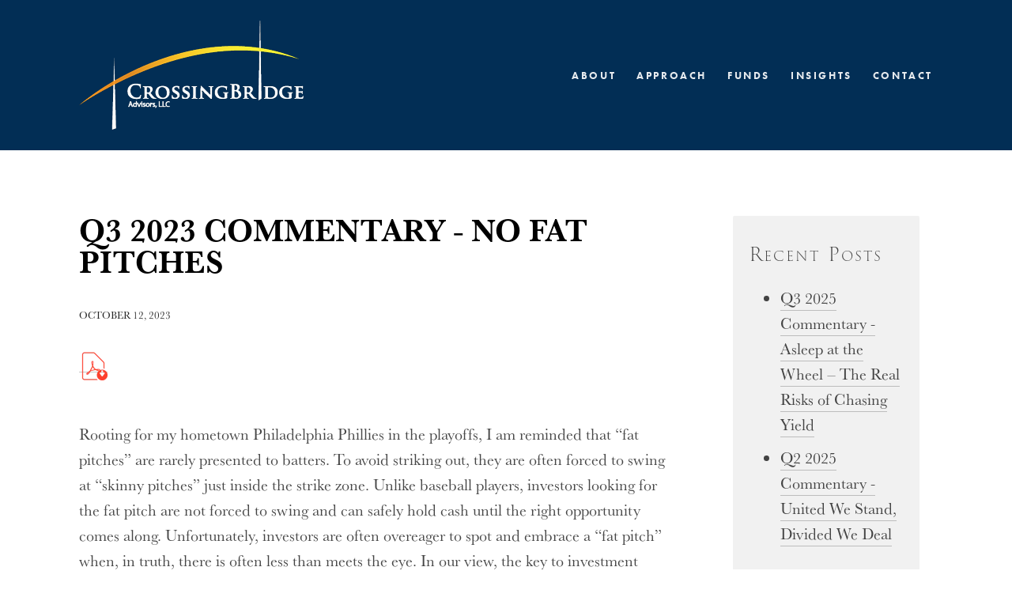

--- FILE ---
content_type: text/html; charset=UTF-8
request_url: https://blog.crossingbridgefunds.com/blog/q3-2023-commentary-no-fat-pitches
body_size: 25070
content:
<!doctype html><!--[if lt IE 7]> <html class="no-js lt-ie9 lt-ie8 lt-ie7" lang="en" > <![endif]--><!--[if IE 7]>    <html class="no-js lt-ie9 lt-ie8" lang="en" >        <![endif]--><!--[if IE 8]>    <html class="no-js lt-ie9" lang="en" >               <![endif]--><!--[if gt IE 8]><!--><html class="no-js" lang="en"><!--<![endif]--><head>
    <meta charset="utf-8">
    <meta http-equiv="X-UA-Compatible" content="IE=edge,chrome=1">
    <meta name="author" content="David Sherman">
    <meta name="description" content="Rooting for my hometown Philadelphia Phillies in the playoffs, I am reminded that “fat pitches” are rarely presented to batters. ">
    <meta name="generator" content="HubSpot">
    <title>Q3 2023 Commentary - No Fat Pitches</title>
    <link rel="shortcut icon" href="https://blog.crossingbridgefunds.com/hubfs/crossingbridge%20watermark.png">
    
<meta name="viewport" content="width=device-width, initial-scale=1">

    <script src="/hs/hsstatic/jquery-libs/static-1.1/jquery/jquery-1.7.1.js"></script>
<script>hsjQuery = window['jQuery'];</script>
    <meta property="og:description" content="Rooting for my hometown Philadelphia Phillies in the playoffs, I am reminded that “fat pitches” are rarely presented to batters. ">
    <meta property="og:title" content="Q3 2023 Commentary - No Fat Pitches">
    <meta name="twitter:description" content="Rooting for my hometown Philadelphia Phillies in the playoffs, I am reminded that “fat pitches” are rarely presented to batters. ">
    <meta name="twitter:title" content="Q3 2023 Commentary - No Fat Pitches">

    

    
    <style>
a.cta_button{-moz-box-sizing:content-box !important;-webkit-box-sizing:content-box !important;box-sizing:content-box !important;vertical-align:middle}.hs-breadcrumb-menu{list-style-type:none;margin:0px 0px 0px 0px;padding:0px 0px 0px 0px}.hs-breadcrumb-menu-item{float:left;padding:10px 0px 10px 10px}.hs-breadcrumb-menu-divider:before{content:'›';padding-left:10px}.hs-featured-image-link{border:0}.hs-featured-image{float:right;margin:0 0 20px 20px;max-width:50%}@media (max-width: 568px){.hs-featured-image{float:none;margin:0;width:100%;max-width:100%}}.hs-screen-reader-text{clip:rect(1px, 1px, 1px, 1px);height:1px;overflow:hidden;position:absolute !important;width:1px}
</style>

<link rel="stylesheet" href="/hs/hsstatic/AsyncSupport/static-1.501/sass/comments_listing_asset.css">
<link rel="stylesheet" href="/hs/hsstatic/AsyncSupport/static-1.501/sass/rss_post_listing.css">
    

    
<!--  Added by GoogleAnalytics4 integration -->
<script>
var _hsp = window._hsp = window._hsp || [];
window.dataLayer = window.dataLayer || [];
function gtag(){dataLayer.push(arguments);}

var useGoogleConsentModeV2 = true;
var waitForUpdateMillis = 1000;


if (!window._hsGoogleConsentRunOnce) {
  window._hsGoogleConsentRunOnce = true;

  gtag('consent', 'default', {
    'ad_storage': 'denied',
    'analytics_storage': 'denied',
    'ad_user_data': 'denied',
    'ad_personalization': 'denied',
    'wait_for_update': waitForUpdateMillis
  });

  if (useGoogleConsentModeV2) {
    _hsp.push(['useGoogleConsentModeV2'])
  } else {
    _hsp.push(['addPrivacyConsentListener', function(consent){
      var hasAnalyticsConsent = consent && (consent.allowed || (consent.categories && consent.categories.analytics));
      var hasAdsConsent = consent && (consent.allowed || (consent.categories && consent.categories.advertisement));

      gtag('consent', 'update', {
        'ad_storage': hasAdsConsent ? 'granted' : 'denied',
        'analytics_storage': hasAnalyticsConsent ? 'granted' : 'denied',
        'ad_user_data': hasAdsConsent ? 'granted' : 'denied',
        'ad_personalization': hasAdsConsent ? 'granted' : 'denied'
      });
    }]);
  }
}

gtag('js', new Date());
gtag('set', 'developer_id.dZTQ1Zm', true);
gtag('config', 'G-M1XW2RGKM5');
</script>
<script async src="https://www.googletagmanager.com/gtag/js?id=G-M1XW2RGKM5"></script>

<!-- /Added by GoogleAnalytics4 integration -->


<script src="https://insights.goodwood.app/collect.js?site=14478920340" defer></script>

<link rel="amphtml" href="https://blog.crossingbridgefunds.com/blog/q3-2023-commentary-no-fat-pitches?hs_amp=true">

<meta property="og:image" content="https://blog.crossingbridgefunds.com/hubfs/CrossingBridge-Pitch.jpg">
<meta property="og:image:width" content="2500">
<meta property="og:image:height" content="1306">

<meta name="twitter:image" content="https://blog.crossingbridgefunds.com/hubfs/CrossingBridge-Pitch.jpg">


<meta property="og:url" content="https://blog.crossingbridgefunds.com/blog/q3-2023-commentary-no-fat-pitches">
<meta name="twitter:card" content="summary_large_image">

<link rel="canonical" href="https://blog.crossingbridgefunds.com/blog/q3-2023-commentary-no-fat-pitches">

<meta property="og:type" content="article">
<link rel="alternate" type="application/rss+xml" href="https://blog.crossingbridgefunds.com/blog/rss.xml">
<meta name="twitter:domain" content="blog.crossingbridgefunds.com">
<script src="//platform.linkedin.com/in.js" type="text/javascript">
    lang: en_US
</script>

<meta http-equiv="content-language" content="en">
<link rel="stylesheet" href="//7052064.fs1.hubspotusercontent-na1.net/hubfs/7052064/hub_generated/template_assets/DEFAULT_ASSET/1767118704405/template_layout.min.css">


<link rel="stylesheet" href="https://blog.crossingbridgefunds.com/hubfs/hub_generated/template_assets/1/7349590395/1741825334346/template_CrossingBridge_January2019-style.css">




</head>
<body class="blog   hs-content-id-139723889172 hs-blog-post hs-blog-id-6480405614" style="">
    <div class="header-container-wrapper">
    <div class="header-container container-fluid">

<div class="row-fluid-wrapper row-depth-1 row-number-1 ">
<div class="row-fluid ">
<div class="span12 widget-span widget-type-global_group " style="" data-widget-type="global_group" data-x="0" data-w="12">
<div class="" data-global-widget-path="generated_global_groups/7349590396.html"><div class="row-fluid-wrapper row-depth-1 row-number-1 ">
<div class="row-fluid ">
<div class="span12 widget-span widget-type-cell custom-header-wrapper" style="" data-widget-type="cell" data-x="0" data-w="12">

<div class="row-fluid-wrapper row-depth-1 row-number-2 ">
<div class="row-fluid ">
<div class="span12 widget-span widget-type-cell page-center" style="" data-widget-type="cell" data-x="0" data-w="12">

<div class="row-fluid-wrapper row-depth-1 row-number-3 ">
<div class="row-fluid ">
<div class="span4 widget-span widget-type-cell logo-wrapper" style="" data-widget-type="cell" data-x="0" data-w="4">

<div class="row-fluid-wrapper row-depth-1 row-number-4 ">
<div class="row-fluid ">
<div class="span12 widget-span widget-type-custom_widget " style="" data-widget-type="custom_widget" data-x="0" data-w="12">
<div id="hs_cos_wrapper_module_1548926325894199" class="hs_cos_wrapper hs_cos_wrapper_widget hs_cos_wrapper_type_module widget-type-logo" style="" data-hs-cos-general-type="widget" data-hs-cos-type="module"><div class="custom-logo">
  <a href="https://www.crossingbridgefunds.com/">
    
    	<img src="https://blog.crossingbridgefunds.com/hubfs/CrossingBridge_January2019%20Theme/Images/download.png" alt="CrossingBridge Funds">
    
  </a>
</div></div>

</div><!--end widget-span -->
</div><!--end row-->
</div><!--end row-wrapper -->

</div><!--end widget-span -->
<div class="span8 widget-span widget-type-custom_widget custom-menu-primary dekstop-menu" style="" data-widget-type="custom_widget" data-x="4" data-w="8">
<div id="hs_cos_wrapper_module_151811933987828" class="hs_cos_wrapper hs_cos_wrapper_widget hs_cos_wrapper_type_module widget-type-menu" style="" data-hs-cos-general-type="widget" data-hs-cos-type="module">
<span id="hs_cos_wrapper_module_151811933987828_" class="hs_cos_wrapper hs_cos_wrapper_widget hs_cos_wrapper_type_menu" style="" data-hs-cos-general-type="widget" data-hs-cos-type="menu"><div id="hs_menu_wrapper_module_151811933987828_" class="hs-menu-wrapper active-branch flyouts hs-menu-flow-horizontal" role="navigation" data-sitemap-name="default" data-menu-id="7349901748" aria-label="Navigation Menu">
 <ul role="menu">
  <li class="hs-menu-item hs-menu-depth-1 hs-item-has-children" role="none"><a href="javascript:;" aria-haspopup="true" aria-expanded="false" role="menuitem">About</a>
   <ul role="menu" class="hs-menu-children-wrapper">
    <li class="hs-menu-item hs-menu-depth-2" role="none"><a href="https://www.crossingbridgefunds.com/about-us" role="menuitem">About Us</a></li>
    <li class="hs-menu-item hs-menu-depth-2" role="none"><a href="https://www.crossingbridgefunds.com/team" role="menuitem">Our Team</a></li>
   </ul></li>
  <li class="hs-menu-item hs-menu-depth-1" role="none"><a href="https://www.crossingbridgefunds.com/our-approach/" role="menuitem">Approach</a></li>
  <li class="hs-menu-item hs-menu-depth-1 hs-item-has-children" role="none"><a href="javascript:;" aria-haspopup="true" aria-expanded="false" role="menuitem">Funds</a>
   <ul role="menu" class="hs-menu-children-wrapper">
    <li class="hs-menu-item hs-menu-depth-2" role="none"><a href="https://www.crossingbridgefunds.com/ultra-short-duration-fund" role="menuitem">Ultra Short Duration Fund</a></li>
    <li class="hs-menu-item hs-menu-depth-2" role="none"><a href="https://www.crossingbridgefunds.com/low-duration-high-yield-fund" role="menuitem">Low Duration High Income Fund</a></li>
    <li class="hs-menu-item hs-menu-depth-2" role="none"><a href="https://www.crossingbridgefunds.com/responsible-credit-fund" role="menuitem">Responsible Credit Fund</a></li>
    <li class="hs-menu-item hs-menu-depth-2" role="none"><a href="https://www.crossingbridgefunds.com/spac-etf" role="menuitem">Pre-Merger SPAC ETF</a></li>
    <li class="hs-menu-item hs-menu-depth-2" role="none"><a href="https://www.crossingbridgefunds.com/riverpark-strategic-income-fund" role="menuitem">RiverPark Strategic Income Fund</a></li>
    <li class="hs-menu-item hs-menu-depth-2" role="none"><a href="https://www.crossingbridgefunds.com/nordic-high-income-bond-fund" role="menuitem">Nordic High Income Bond Fund</a></li>
   </ul></li>
  <li class="hs-menu-item hs-menu-depth-1" role="none"><a href="https://blog.crossingbridgefunds.com/blog" role="menuitem">Insights</a></li>
  <li class="hs-menu-item hs-menu-depth-1" role="none"><a href="https://www.crossingbridgefunds.com/contact/" role="menuitem">Contact</a></li>
 </ul>
</div></span></div>

</div><!--end widget-span -->
</div><!--end row-->
</div><!--end row-wrapper -->

<div class="row-fluid-wrapper row-depth-1 row-number-5 ">
<div class="row-fluid ">
<div class="span12 widget-span widget-type-custom_widget custom-menu-primary mobile-menu" style="" data-widget-type="custom_widget" data-x="0" data-w="12">
<div id="hs_cos_wrapper_module_1548998125385157" class="hs_cos_wrapper hs_cos_wrapper_widget hs_cos_wrapper_type_module widget-type-menu" style="" data-hs-cos-general-type="widget" data-hs-cos-type="module">
<span id="hs_cos_wrapper_module_1548998125385157_" class="hs_cos_wrapper hs_cos_wrapper_widget hs_cos_wrapper_type_menu" style="" data-hs-cos-general-type="widget" data-hs-cos-type="menu"><div id="hs_menu_wrapper_module_1548998125385157_" class="hs-menu-wrapper active-branch flyouts hs-menu-flow-horizontal" role="navigation" data-sitemap-name="default" data-menu-id="7349901748" aria-label="Navigation Menu">
 <ul role="menu">
  <li class="hs-menu-item hs-menu-depth-1 hs-item-has-children" role="none"><a href="javascript:;" aria-haspopup="true" aria-expanded="false" role="menuitem">About</a>
   <ul role="menu" class="hs-menu-children-wrapper">
    <li class="hs-menu-item hs-menu-depth-2" role="none"><a href="https://www.crossingbridgefunds.com/about-us" role="menuitem">About Us</a></li>
    <li class="hs-menu-item hs-menu-depth-2" role="none"><a href="https://www.crossingbridgefunds.com/team" role="menuitem">Our Team</a></li>
   </ul></li>
  <li class="hs-menu-item hs-menu-depth-1" role="none"><a href="https://www.crossingbridgefunds.com/our-approach/" role="menuitem">Approach</a></li>
  <li class="hs-menu-item hs-menu-depth-1 hs-item-has-children" role="none"><a href="javascript:;" aria-haspopup="true" aria-expanded="false" role="menuitem">Funds</a>
   <ul role="menu" class="hs-menu-children-wrapper">
    <li class="hs-menu-item hs-menu-depth-2" role="none"><a href="https://www.crossingbridgefunds.com/ultra-short-duration-fund" role="menuitem">Ultra Short Duration Fund</a></li>
    <li class="hs-menu-item hs-menu-depth-2" role="none"><a href="https://www.crossingbridgefunds.com/low-duration-high-yield-fund" role="menuitem">Low Duration High Income Fund</a></li>
    <li class="hs-menu-item hs-menu-depth-2" role="none"><a href="https://www.crossingbridgefunds.com/responsible-credit-fund" role="menuitem">Responsible Credit Fund</a></li>
    <li class="hs-menu-item hs-menu-depth-2" role="none"><a href="https://www.crossingbridgefunds.com/spac-etf" role="menuitem">Pre-Merger SPAC ETF</a></li>
    <li class="hs-menu-item hs-menu-depth-2" role="none"><a href="https://www.crossingbridgefunds.com/riverpark-strategic-income-fund" role="menuitem">RiverPark Strategic Income Fund</a></li>
    <li class="hs-menu-item hs-menu-depth-2" role="none"><a href="https://www.crossingbridgefunds.com/nordic-high-income-bond-fund" role="menuitem">Nordic High Income Bond Fund</a></li>
   </ul></li>
  <li class="hs-menu-item hs-menu-depth-1" role="none"><a href="https://blog.crossingbridgefunds.com/blog" role="menuitem">Insights</a></li>
  <li class="hs-menu-item hs-menu-depth-1" role="none"><a href="https://www.crossingbridgefunds.com/contact/" role="menuitem">Contact</a></li>
 </ul>
</div></span></div>

</div><!--end widget-span -->
</div><!--end row-->
</div><!--end row-wrapper -->

</div><!--end widget-span -->
</div><!--end row-->
</div><!--end row-wrapper -->

</div><!--end widget-span -->
</div><!--end row-->
</div><!--end row-wrapper -->
</div>
</div><!--end widget-span -->
</div><!--end row-->
</div><!--end row-wrapper -->

    </div><!--end header -->
</div><!--end header wrapper -->

<div class="body-container-wrapper">
    <div class="body-container container-fluid">

<div class="row-fluid-wrapper row-depth-1 row-number-1 ">
<div class="row-fluid ">
<div class="span12 widget-span widget-type-cell blog-wrap" style="" data-widget-type="cell" data-x="0" data-w="12">

<div class="row-fluid-wrapper row-depth-1 row-number-2 ">
<div class="row-fluid ">
<div class="span12 widget-span widget-type-cell page-center content-wrapper" style="" data-widget-type="cell" data-x="0" data-w="12">

<div class="row-fluid-wrapper row-depth-1 row-number-3 ">
<div class="row-fluid ">

<div class="span1 widget-span widget-type-custom_widget " style="" data-widget-type="custom_widget" data-x="11" data-w="1">
<div id="hs_cos_wrapper_module_160384666442137" class="hs_cos_wrapper hs_cos_wrapper_widget hs_cos_wrapper_type_module widget-type-rich_text" style="" data-hs-cos-general-type="widget" data-hs-cos-type="module"><span id="hs_cos_wrapper_module_160384666442137_" class="hs_cos_wrapper hs_cos_wrapper_widget hs_cos_wrapper_type_rich_text" style="" data-hs-cos-general-type="widget" data-hs-cos-type="rich_text"></span></div>

</div><!--end widget-span -->
</div><!--end row-->
</div><!--end row-wrapper -->

<div class="row-fluid-wrapper row-depth-1 row-number-4 ">
<div class="row-fluid ">
<div class="span8 widget-span widget-type-cell blog-content" style="" data-widget-type="cell" data-x="0" data-w="8">

<div class="row-fluid-wrapper row-depth-1 row-number-5 ">
<div class="row-fluid ">


<div class="span12 widget-span widget-type-custom_widget " style="" data-widget-type="custom_widget" data-x="0" data-w="12">
<div id="hs_cos_wrapper_module_1552635664658793" class="hs_cos_wrapper hs_cos_wrapper_widget hs_cos_wrapper_type_module" style="" data-hs-cos-general-type="widget" data-hs-cos-type="module"><div class="section post-header">
  <h1><span id="hs_cos_wrapper_name" class="hs_cos_wrapper hs_cos_wrapper_meta_field hs_cos_wrapper_type_text" style="" data-hs-cos-general-type="meta_field" data-hs-cos-type="text">Q3 2023 Commentary - No Fat Pitches</span></h1>

</div>
<span class="post-date">
  October 12, 2023
</span></div>

</div><!--end widget-span -->
        

</div><!--end row-->
</div><!--end row-wrapper -->

<div class="row-fluid-wrapper row-depth-1 row-number-6 ">
<div class="row-fluid ">

</div><!--end row-->
</div><!--end row-wrapper -->

<div class="row-fluid-wrapper row-depth-1 row-number-7 ">
<div class="row-fluid ">
<div class="span12 widget-span widget-type-custom_widget " style="" data-widget-type="custom_widget" data-x="0" data-w="12">
<div id="hs_cos_wrapper_module_155262481865199" class="hs_cos_wrapper hs_cos_wrapper_widget hs_cos_wrapper_type_module widget-type-blog_content" style="" data-hs-cos-general-type="widget" data-hs-cos-type="module">
    <div class="blog-section">
<div class="blog-post-wrapper cell-wrapper">
<div class="blog-section">
<div class="blog-post-wrapper cell-wrapper">
<div class="section post-body">
<span id="hs_cos_wrapper_post_body" class="hs_cos_wrapper hs_cos_wrapper_meta_field hs_cos_wrapper_type_rich_text" style="" data-hs-cos-general-type="meta_field" data-hs-cos-type="rich_text"><p style="text-align: left; font-size: 10px; line-height: 1;"><span style="color: #ffffff;">Rooting for my hometown Philadelphia Phillies in the playoffs, I am reminded that “fat pitches” are rarely presented to batters.</span></p>
<!--more-->
<p style="font-size: 8px; text-align: left;"><a href="https://blog.crossingbridgefunds.com/hubfs/No%20Fat%20Pitches%20-%20CrossingBridge%203Q23%20Quarterly%20Commentary.pdf" rel="noopener" target="_blank"><strong><span style="font-size: 20px;"><img src="https://blog.crossingbridgefunds.com/hs-fs/hubfs/pdf%20icon.png?width=36&amp;name=pdf%20icon.png" width="36" loading="lazy" style="width: 36px;" srcset="https://blog.crossingbridgefunds.com/hs-fs/hubfs/pdf%20icon.png?width=18&amp;name=pdf%20icon.png 18w, https://blog.crossingbridgefunds.com/hs-fs/hubfs/pdf%20icon.png?width=36&amp;name=pdf%20icon.png 36w, https://blog.crossingbridgefunds.com/hs-fs/hubfs/pdf%20icon.png?width=54&amp;name=pdf%20icon.png 54w, https://blog.crossingbridgefunds.com/hs-fs/hubfs/pdf%20icon.png?width=72&amp;name=pdf%20icon.png 72w, https://blog.crossingbridgefunds.com/hs-fs/hubfs/pdf%20icon.png?width=90&amp;name=pdf%20icon.png 90w, https://blog.crossingbridgefunds.com/hs-fs/hubfs/pdf%20icon.png?width=108&amp;name=pdf%20icon.png 108w" sizes="(max-width: 36px) 100vw, 36px"></span></strong></a><span style="color: #000000; background-color: #ffffff;"><span style="font-size: 20px; background-color: #ffffff;">&nbsp;</span></span></p>
<p style="text-align: left;"><br>Rooting for my hometown Philadelphia Phillies in the playoffs, I am reminded that “fat pitches” are rarely presented to batters. To avoid striking out, they are often forced to swing at “skinny pitches” just inside the strike zone. Unlike baseball players, investors looking for the fat pitch are not forced to swing and can safely hold cash until the right opportunity comes along. Unfortunately, investors are often overeager to spot and embrace a “fat pitch” when, in truth, there is often less than meets the eye. In our view, the key to investment success is avoiding strike outs and successfully hitting “singles” and “doubles”. Of course, who doesn’t like a fat pitch?</p>
<p style="font-weight: bold; text-align: center;"><strong>CrossingBridge &amp; Affiliate Managed Funds vs<br>Short-Term Treasury Securities</strong><sup><strong>1</strong></sup></p>
<p style="font-weight: bold; text-align: center;"><sup><strong><img src="https://blog.crossingbridgefunds.com/hs-fs/hubfs/CrossingB-1.png?width=800&amp;height=196&amp;name=CrossingB-1.png" width="800" height="196" loading="lazy" alt="CrossingB-1" style="height: auto; max-width: 100%; width: 800px; margin-left: auto; margin-right: auto; display: block;" srcset="https://blog.crossingbridgefunds.com/hs-fs/hubfs/CrossingB-1.png?width=400&amp;height=98&amp;name=CrossingB-1.png 400w, https://blog.crossingbridgefunds.com/hs-fs/hubfs/CrossingB-1.png?width=800&amp;height=196&amp;name=CrossingB-1.png 800w, https://blog.crossingbridgefunds.com/hs-fs/hubfs/CrossingB-1.png?width=1200&amp;height=294&amp;name=CrossingB-1.png 1200w, https://blog.crossingbridgefunds.com/hs-fs/hubfs/CrossingB-1.png?width=1600&amp;height=392&amp;name=CrossingB-1.png 1600w, https://blog.crossingbridgefunds.com/hs-fs/hubfs/CrossingB-1.png?width=2000&amp;height=490&amp;name=CrossingB-1.png 2000w, https://blog.crossingbridgefunds.com/hs-fs/hubfs/CrossingB-1.png?width=2400&amp;height=588&amp;name=CrossingB-1.png 2400w" sizes="(max-width: 800px) 100vw, 800px"></strong></sup></p>
<p style="text-align: left; font-weight: normal; font-size: 16px;"><sup>&nbsp;</sup><em>A link to each Fund’s standardized performance can be found in the endnotes.&nbsp; </em><em>*The return for SPC (ETF) is reflected by its Market Price.</em></p>
<p style="text-align: left;"><span style="font-size: 20px;">A year ago, many investors took the view that short-dated U.S. Treasuries were a “fat pitch”. On September 30, 2022, the 2-year Treasury bond was yielding 4.28% - “pretty good,” they thought, in comparison to the miniscule yields over the prior 15 years and “risk free”, backed by the U.S. Government. Although this perspective had some merit, it was not the fat pitch investors believed it to be. Rather, because rates had risen, it was simply a higher yielding place to hold cash while waiting for the fat pitch. It also had risks that investors did not consider. For example, as rates continued to rise, these securities experienced mark-to-market losses and investors were cut off from the ability to reinvest at higher yields during the holding period. Further, it ignored the risk posed by the disfunction of the U.S. Congress, crystalized when Fitch downgraded the U.S. sovereign credit rating<sup>2 </sup>and exemplified by the recent, unprecedented ouster of the Speaker of the House. In addition, an investor in Treasuries missed the opportunity to capture the risk premium in corporate securities. As shown above, our funds outperformed short-term Treasuries over the last twelve months, benefitting from active management and spread premium in the underlying investments. </span></p>
<p style="text-align: center;"><strong>Attractiveness of Asset Classes Across the Economic Cycle<sup>3</sup></strong></p>
<p style="text-align: center;"><strong><sup><img src="https://blog.crossingbridgefunds.com/hs-fs/hubfs/CrossB-2.png?width=1964&amp;height=828&amp;name=CrossB-2.png" width="1964" height="828" loading="lazy" alt="CrossB-2" style="height: auto; max-width: 100%; width: 1964px; margin-left: auto; margin-right: auto; display: block;" srcset="https://blog.crossingbridgefunds.com/hs-fs/hubfs/CrossB-2.png?width=982&amp;height=414&amp;name=CrossB-2.png 982w, https://blog.crossingbridgefunds.com/hs-fs/hubfs/CrossB-2.png?width=1964&amp;height=828&amp;name=CrossB-2.png 1964w, https://blog.crossingbridgefunds.com/hs-fs/hubfs/CrossB-2.png?width=2946&amp;height=1242&amp;name=CrossB-2.png 2946w, https://blog.crossingbridgefunds.com/hs-fs/hubfs/CrossB-2.png?width=3928&amp;height=1656&amp;name=CrossB-2.png 3928w, https://blog.crossingbridgefunds.com/hs-fs/hubfs/CrossB-2.png?width=4910&amp;height=2070&amp;name=CrossB-2.png 4910w, https://blog.crossingbridgefunds.com/hs-fs/hubfs/CrossB-2.png?width=5892&amp;height=2484&amp;name=CrossB-2.png 5892w" sizes="(max-width: 1964px) 100vw, 1964px"></sup></strong></p>
<p style="text-align: left;">The diagram above, prepared by Mercer,<sup>4</sup> reflects their view that different asset classes are more or less attractive depending on the stage of the economic cycle. An investor looking for “fat pitches” should keep this in mind.</p>
<p style="text-align: left;">Currently, a fat pitch being discussed is the upcoming opportunity for distressed investing. We have our doubts.<sup>5</sup> Years ago, good companies with bad balance sheets presented fruitful opportunities. Today, most distressed candidates are more likely to be either venture-like businesses, running out of capital, or mature zombies, both of which have been described in previous letters. Although it may be tempting to allocate to the distressed market when the economy is bottoming out, the dramatic growth in funds raised that are dedicated to this asset class , combined with limited availability of high-quality opportunities has led distressed funds to practice “creditor-on-creditor warfare,” to compensate for sub-optimal returns.<sup>5</sup> That said, we have the skill set to participate in a distressed fat pitch should we come across one.</p>
<p style="text-align: left;">In the spirit of hitting singles and doubles, senior debt appears to be the only asset class that consistently remains attractive throughout the economic cycle. This is where we live.</p>
<p style="text-align: left;"><strong>Energy Sector: Exploration &amp; Production Companies and Midstream Service Providers</strong></p>
<p style="font-weight: bold; text-align: center;">High Yield Energy Leverage and<br>Spread per Turn of Leverage<sup>6</sup></p>
<p style="font-weight: bold; text-align: center;"><sup><img src="https://blog.crossingbridgefunds.com/hs-fs/hubfs/CrossB-3.png?width=1898&amp;height=1006&amp;name=CrossB-3.png" width="1898" height="1006" loading="lazy" alt="CrossB-3" style="height: auto; max-width: 100%; width: 1898px; margin-left: auto; margin-right: auto; display: block;" srcset="https://blog.crossingbridgefunds.com/hs-fs/hubfs/CrossB-3.png?width=949&amp;height=503&amp;name=CrossB-3.png 949w, https://blog.crossingbridgefunds.com/hs-fs/hubfs/CrossB-3.png?width=1898&amp;height=1006&amp;name=CrossB-3.png 1898w, https://blog.crossingbridgefunds.com/hs-fs/hubfs/CrossB-3.png?width=2847&amp;height=1509&amp;name=CrossB-3.png 2847w, https://blog.crossingbridgefunds.com/hs-fs/hubfs/CrossB-3.png?width=3796&amp;height=2012&amp;name=CrossB-3.png 3796w, https://blog.crossingbridgefunds.com/hs-fs/hubfs/CrossB-3.png?width=4745&amp;height=2515&amp;name=CrossB-3.png 4745w, https://blog.crossingbridgefunds.com/hs-fs/hubfs/CrossB-3.png?width=5694&amp;height=3018&amp;name=CrossB-3.png 5694w" sizes="(max-width: 1898px) 100vw, 1898px"></sup></p>
<p style="text-align: left;">In June, I participated in a panel at a high yield conference sponsored by the CFA Society of New York. One of the speakers made the case that high yield exploration &amp; production (“E&amp;P”) credit was a “fat pitch” that should be overweighted. She argued that many of the companies had de-levered and that yields were attractive relative to other sectors in the high yield indices. Indeed, as shown above, leverage among high yield energy credits has declined from the peak in 2020-22 and interest coverage has dramatically improved due to lower interest expense and higher cash flow. However, as of August 31, 2023, the average option adjusted spread per turn of leverage, a measure of return relative to risk, was 117 basis points, below the long-term average of 140 basis points.<sup>7</sup></p>
<p style="text-align: left;">Moreover, we have several concerns related to exploration and production credits as the energy sector may repeat a well-established cycle:</p>
<ol style="text-align: left;">
<li style="text-align: justify;"><span style="color: #333333;"> </span><em><span style="color: #333333;">Merger and acquisition activity</span></em><span style="color: #333333;"> is robust with capital chasing production and consolidation opportunities in response to rising energy prices. Risk is already rising. For example, in the Permian basin this year,<sup>8</sup> nearly 44%<sup>9</sup> of acquired reserves have consisted of more speculative proven, undeveloped (“PUD”) reserves, to which we, in our analysis, attribute little value. Furthermore, several recent transactions are being priced at modest premiums to proven developed reserves (“PDP”), leaving little or no safety margin.</span></li>
<li style="text-align: justify;"><em><span style="color: #333333;">As valuations rise, companies pursue the cheapest form of capital.</span></em><span style="color: #333333;"> Recently, debt financing has become more prevalent as a primary source of capital. In fact, the energy sector is the highest dollar value issuer of junk bonds in 2023. With the futures curve for oil prices in “backwardation”<sup>10</sup> the present value of reserves is likely inflated, suggesting that collateral support for debt may be lower than perceived.</span></li>
<li style="text-align: justify;"><em><span style="color: #333333;">Eventually,</span></em><span style="color: #333333;"> <em>commodity prices drop and/or operating execution disappoints</em>, potentially leading to over-levered companies with depleting assets.</span></li>
<li style="text-align: justify;"><em><span style="color: #333333;">Companies are forced to rationalize their balance sheets</span></em><span style="color: #333333;"> and focus on cash flow to survive – some don’t make it.</span></li>
<li style="text-align: justify;"><em><span style="color: #333333;">Wash – rinse – repeat.</span></em></li>
</ol>
<p style="text-align: left;"><span style="color: #333333;">Although we have been a net seller of E&amp;P credits in 2023 and presently have low exposure to the sector,<sup>11</sup> there have been instances in which we find attractive investments in exploration &amp; production (E&amp;P). Often, the opportunities we find interesting are companies that are emerging from distress with low leverage and cleansed of value-impairing liabilities. These investments must meet high hurdles in terms of asset coverage, expected return and covenant protection. Today, most of our new debt investments in the E&amp;P sector are event-driven, premised on a corporate event such as an asset sale or refinancing. </span></p>
<p style="line-height: 1.5; text-align: center;"><strong>Midstream Loan-to-Value and<br>Spread per Turn of Leverage<sup>12</sup></strong></p>
<p style="line-height: 1.5; text-align: center;"><strong><sup><img src="https://blog.crossingbridgefunds.com/hs-fs/hubfs/CrossB-4.png?width=1906&amp;height=962&amp;name=CrossB-4.png" width="1906" height="962" loading="lazy" alt="CrossB-4" style="height: auto; max-width: 100%; width: 1906px; margin-left: auto; margin-right: auto; display: block;" srcset="https://blog.crossingbridgefunds.com/hs-fs/hubfs/CrossB-4.png?width=953&amp;height=481&amp;name=CrossB-4.png 953w, https://blog.crossingbridgefunds.com/hs-fs/hubfs/CrossB-4.png?width=1906&amp;height=962&amp;name=CrossB-4.png 1906w, https://blog.crossingbridgefunds.com/hs-fs/hubfs/CrossB-4.png?width=2859&amp;height=1443&amp;name=CrossB-4.png 2859w, https://blog.crossingbridgefunds.com/hs-fs/hubfs/CrossB-4.png?width=3812&amp;height=1924&amp;name=CrossB-4.png 3812w, https://blog.crossingbridgefunds.com/hs-fs/hubfs/CrossB-4.png?width=4765&amp;height=2405&amp;name=CrossB-4.png 4765w, https://blog.crossingbridgefunds.com/hs-fs/hubfs/CrossB-4.png?width=5718&amp;height=2886&amp;name=CrossB-4.png 5718w" sizes="(max-width: 1906px) 100vw, 1906px"></sup></strong></p>
<p style="text-align: left;">Another part of the energy sector, midstream service providers (“MSPs”) is also garnering attention from the wealth advisory community because, having learned the lessons of the past, these companies have been reducing leverage, increasing dividends, and repurchasing shares. MSPs, typically oil &amp; gas pipelines, are often lumped together with energy producers yet have their own specific characteristics when it comes to credit. MSP assets may provide the only energy transport infrastructure available to an energy producer in a region, allowing good visibility of cash flow via long term contracts and minimum volume commitments. However, as these companies are often structured as master limited partnerships, they are required to distribute a large portion of net income to their equity holders, limiting their ability to pay down debt or reinvest for growth. Loan-to-value, a measure of credit risk, has improved modestly over the last five years but does not make the sector that much more attractive. Meanwhile, compensation for credit risk, as reflected in the credit spread per turn of leverage, is currently about average – thus, no great bargain. Moreover, these companies are increasing dividends and share buybacks enhancing shareholder value to the detriment of lenders.</p>
<p style="text-align: left;">We have invested in debt of MSPs selectively. For example, NGL Energy, which we will discuss below, has been prohibited from paying dividends since April 2019 when it issued its 7.50% secured bonds, due 2026. As a result, the company has been paying down debt since leverage peaked in 2021 and has vocally stated its intention to refinance all of its bonds in the near term, potentially creating an attractive event-driven opportunity.</p>
<p style="text-align: left;"><strong>Securitizations </strong></p>
<p style="text-align: center;"><strong>Historical Spreads for the 5 Years Ended 3Q23<sup>13</sup></strong></p>
<p style="text-align: center;"><strong><sup><img src="https://blog.crossingbridgefunds.com/hs-fs/hubfs/CrossB-5.png?width=600&amp;height=466&amp;name=CrossB-5.png" width="600" height="466" loading="lazy" alt="CrossB-5" style="height: auto; max-width: 100%; width: 600px; margin-left: auto; margin-right: auto; display: block;" srcset="https://blog.crossingbridgefunds.com/hs-fs/hubfs/CrossB-5.png?width=300&amp;height=233&amp;name=CrossB-5.png 300w, https://blog.crossingbridgefunds.com/hs-fs/hubfs/CrossB-5.png?width=600&amp;height=466&amp;name=CrossB-5.png 600w, https://blog.crossingbridgefunds.com/hs-fs/hubfs/CrossB-5.png?width=900&amp;height=699&amp;name=CrossB-5.png 900w, https://blog.crossingbridgefunds.com/hs-fs/hubfs/CrossB-5.png?width=1200&amp;height=932&amp;name=CrossB-5.png 1200w, https://blog.crossingbridgefunds.com/hs-fs/hubfs/CrossB-5.png?width=1500&amp;height=1165&amp;name=CrossB-5.png 1500w, https://blog.crossingbridgefunds.com/hs-fs/hubfs/CrossB-5.png?width=1800&amp;height=1398&amp;name=CrossB-5.png 1800w" sizes="(max-width: 600px) 100vw, 600px"></sup></strong></p>
<p style="text-align: left;">Following the scare brought on by the failure of Silicon Valley Bank and the near-death experience of First Republic Bank, spreads of asset-backed securities widened to attractive levels. As time has passed, spreads have narrowed. Still, BBB and below collateralized loan obligation (CLO) securities and AA and below commercial mortgage-backed securities (CMBS) appear cheap on a relative basis.</p>
<p style="text-align: left;">We continue to focus primarily on single-A CMBS securities that are not exposed to central business district properties. As we discussed in prior letters, we expect the commercial real estate market to take several years to heal and we hope, ultimately, to find a fat pitch or two in the future - but buyer beware.</p>
<p style="text-align: left;">Investors are also pointing to the lower tranches of CLOs that are providing high yields. This may be the case, but we do not invest in that market unless we see a fat pitch such as in 2009, when the economy was emerging from the Great Financial Crisis (“GFC”). Moreover, we typically do not invest in CLOs for the same reason that we shy away from financial institutions: they take underwriting risk, they take spread risk, they take counterparty risk, and they are dependent on the capital markets remaining fluid. These risks are similar to the risks we face every day. Therefore, we choose not to increase our exposure unnecessarily, particularly as these financial issuers also employ leverage. Investors attracted to the wide spreads for BBB tranches of CLOs should be aware that, typically, this tranche begins to experience principal losses when aggregate portfolio losses reach 16%. This is comparable to a real estate loan or a leveraged buyout (LBO) that has been financed at an 84% loan-to-value -- risky propositions in our estimation. “Live by the sword, die by the sword.”</p>
<p style="font-weight: bold; text-align: left;">Private Credit</p>
<p style="font-weight: bold; text-align: center;">Private Debt Return by Vintage Year<sup>14</sup></p>
<p style="font-weight: bold; text-align: center;"><sup><img src="https://blog.crossingbridgefunds.com/hs-fs/hubfs/CrossB-6.png?width=1610&amp;height=954&amp;name=CrossB-6.png" width="1610" height="954" loading="lazy" alt="CrossB-6" style="height: auto; max-width: 100%; width: 1610px;" srcset="https://blog.crossingbridgefunds.com/hs-fs/hubfs/CrossB-6.png?width=805&amp;height=477&amp;name=CrossB-6.png 805w, https://blog.crossingbridgefunds.com/hs-fs/hubfs/CrossB-6.png?width=1610&amp;height=954&amp;name=CrossB-6.png 1610w, https://blog.crossingbridgefunds.com/hs-fs/hubfs/CrossB-6.png?width=2415&amp;height=1431&amp;name=CrossB-6.png 2415w, https://blog.crossingbridgefunds.com/hs-fs/hubfs/CrossB-6.png?width=3220&amp;height=1908&amp;name=CrossB-6.png 3220w, https://blog.crossingbridgefunds.com/hs-fs/hubfs/CrossB-6.png?width=4025&amp;height=2385&amp;name=CrossB-6.png 4025w, https://blog.crossingbridgefunds.com/hs-fs/hubfs/CrossB-6.png?width=4830&amp;height=2862&amp;name=CrossB-6.png 4830w" sizes="(max-width: 1610px) 100vw, 1610px"></sup></p>
<p style="text-align: left;">The graph above shows the performance of private debt issued by cohort year. It appears that private debt is not the “fat pitch” being widely touted. The median return for originations in each year since 2005 has been 8.8% with a wide range of performance. Clearly, manager selection is paramount.</p>
<p style="text-align: left;">The growth in “private credit” over the last few years has come about as private lenders have replaced banks, providing floating rate debt that affords borrowers the flexibility to repay early with little or no prepayment penalty and providing investors with interest rate protection. Thus, “private credit” is, supposedly the hot new thing providing higher returns with lower volatility, yet our head of research began his career in the 1980s in the private placement group of a large life insurer and sees nothing new. As was the case 30 years ago, private credit is typically:</p>
<ul style="text-align: left;">
<li style="text-align: justify;">Provided by institutions other than banks.</li>
<li style="text-align: justify;">Issued by privately-owned borrowers who prefer a private transaction or, more likely, have no access to the public bond or bank loan markets due to their smaller size or complex credit story.</li>
<li style="text-align: justify;">Tailored to the borrower’s specific needs in terms of size, repayment schedule, covenants, etc.</li>
<li style="text-align: justify;">Backed by senior claims on issuers’ cash flow and/or assets.</li>
</ul>
<p style="text-align: left;">These factors contribute to the belief that private credit provides higher returns. However, as with most investments, higher return comes with higher risks (selectively, but not all-inclusive):</p>
<p style="text-align: left;"><em>A lower default rate does not mean there is less distress.</em> Defaults are lower because, when faced with a potential default, it is easier to get a small group of lenders to agree to waive a covenant than to get 20-100 bondholders or a large syndicate of lenders to agree to a waiver. While there may be fewer “defaults”, the aggregate level of distress may be comparable to the leveraged loan market.</p>
<p style="text-align: left;"><em>Volatility is low because there is no credible mark-to-market.</em> Proponents of private credit often point to lower volatility relative to high yield and syndicated leveraged loans. However, this does not reflect greater safety in the private credit market; it is a direct result of the fact that these loans do not trade so there is no price discovery, potentially imparting a false sense of stability.</p>
<p style="text-align: left;"><em>Minimal market liquidity means lenders must live with their mistakes.</em> Given that each private debt issue may be held by one lender or a small group of lenders, it is much more difficult to sell a distressed private loan than a troubled bond or syndicated loan for which there are many holders and a well-established market for distressed debt. Thus, private lenders have limited ability to sell a loan to avoid anticipated losses. Moreover, in the absence of an ability to sell troubled credits, a private lender will need to develop an in-house workout capability to manage the distressed situations that are inevitable in any credit portfolio.</p>
<p style="text-align: left;"><em>The private credit market has not experienced a default cycle.</em> The private credit market has seen its greatest growth in the aftermath of the GFC when it began to fill the void left by banks that dramatically reduced their loan exposure in the face of new capital rules. The rise in defaults in 2014-16 was primarily concentrated in the energy industry and weakness in credit in 2020-21 resulting from the COVID-19 crisis was largely offset by government-funded stimulus. Thus, there has not yet been a broad default cycle since the GFC to test the safety and security attributed to the private credit market.</p>
<p style="font-size: 20px; font-weight: normal; text-align: left;">We continue to emphasize idiosyncratic investments with the discipline to re-evaluate and potentially sell (even if it means taking a loss) when, in our view, risk versus return goes askew – see FXI below. As mentioned earlier in this letter, we discuss a MSP investment – see NGL Energy below. Lastly, we provide a recent portfolio holding which was intended, in baseball parlance, to be a “single”, but turned out to be a “double” – see Georg Jensen.</p>
<p style="font-size: 20px; font-weight: normal; text-align: left;"><strong>FXI Holdings (FXIHLD) 12.25% Secured Notes due 11/15/26</strong><span style="font-weight: bold;"><sup>15 </sup>- </span>The company, formerly known as Foamex, is a leading North American producer of foam solutions selling bedding, furniture and automotive foam via retail and wholesale channels. The company was acquired by private equity firm One Rock Partners, LLC in 2017. We have owned several of the company’s bonds at various times since 2018 and initially purchased the 12.25% Secured Notes, due 2026, in October 2019 when the bond was issued. We were attracted to the solid management, the benefits of rapid growth in the bedding industry, reasonable leverage below 5.0x EBITDA and free cash flow enabled by low capital expenditures. With the ability to pass through supply chain-related cost increases and benefitting from a rise in household formation during COVID which led to increased mattress sales, the company performed very well in 2021. However, they experienced a contraction in 2022 as demand for new bedding waned and new car production was constrained due to supply chain issues. In March 2023, ahead of its 2024 unsecured bond going current in November 2023, the company exchanged the majority of its 7.875% unsecured bonds for new 12.25% secured bonds due 2026. This exchange increased annual cash interest expense by approximately $20 mm, pressuring cash flow, and increasing the amount of debt that is pari passu with the bond we held prior to the exchange, weakening its position. Thus, given the declining trajectory of the business, rising leverage, weaker structural protection and the challenging $1.24 billion maturity wall that looms in late 2026, we concluded that the 16% yield to maturity was not enough compensation for the growing risk and sold the remainder of our position in 3Q23.</p>
<p style="font-size: 20px; font-weight: normal; text-align: left;"><strong>NGL Energy Partners LP (NGL) 6.125% Unsecured Notes due 3/1/25, 7.50% Senior Secured Notes due 2/1/26, Series B Preferred Stock<sup>16 </sup>-&nbsp;</strong>NGL Energy is a diversified midstream master limited partnership (MLP) that provides transportation, storage, marketing and other logistics services for crude oil, liquid hydrocarbons, and water generated as part of energy production. Experiencing a sharp decline in EBITDA during 2020, NGL repaid its asset-backed loan facility and bridge loan in January 2021 by issuing a 7.50% senior secured note due 2/1/26. Given elevated pro forma net leverage, bond purchasers required a covenant preventing the company from paying dividends until total leverage was reduced below 4.75x EBITDA. Thus, since that bond was issued in January 2021, the company has keenly focused on de-leveraging. “Walking the talk,” the company partially repurchased its 7.50% unsecured notes, due 11/1/23, during 1Q23, ultimately calling the remaining bonds, of which we were holders, at par on 3/31/23. Concurrent with our initial purchases of the unsecured bonds in January 2023, we began to purchase the 7.50% senior secured notes due 2/1/26. With conservative secured leverage and expectations for continued de-leveraging, we were comfortable purchasing these bonds at a weighted average price of 95.8, providing a yield to maturity averaging of 9.14% and the opportunity for a higher rate of return if the company followed through on its stated intention to repay this bond before it became a current liability on 2/1/25.<sup>17</sup> To that end, management expressed its intention to repay the 6.125% unsecured bonds, due 3/1/25, no later than the end of March 2024. Still able to purchase the bonds at a discount, we added to the position in the 6.125% bonds in late August, and, in addition, have been actively trading the NGL Series B Preferred Stock. The preferred shares have been accruing their dividend at a rate that resets each quarter, currently 12.783%, and, as of quarter-end, are trading at nearly a 20% discount to their liquidation value which continues to increase with each dividend deferral. As the company is prohibited from making distributions to MLP unit holders until it has paid the preferred dividends that are in arrears and resumed the cash dividend to the preferred shareholders, we anticipate significant catch-up payments as early as late 2024 if the company succeeds in refinancing its capital structure. NGL is a good example of a series of attractive, well-grounded investments, that “advance the runner” without “swinging for the fences.”</p>
<p style="font-size: 20px; font-weight: normal; text-align: left;"><span style="font-size: 20px;"><strong>Georg Jensen A/S (GEORGJ) Secured Floating Rate Note due 5/14/25<sup>18 </sup>-&nbsp;</strong></span>Georg Jensen is a globally recognized Danish design house, with a history spanning over 119 years. The company designs, manufactures, and distributes an extensive range of gold, silver, and diamond jewelry, watches, home décor, tableware, and hollowware. In February 2023, we participated in the issuance of the company’s secured floating rate notes due 5/14/25, purchasing the notes at par to yield 9.55% with proceeds used to repay the company’s secured floating rate note due 5/15/23, which we previously held. We sold a portion of the bonds in the 100.50-101.50 range to book small gains in the months following issuance. However, the bonds jumped to the 104.00-104.50 range following the 9/14/23 announcement that the company was being sold to Fiskars Group, the owner of several global home goods brands including Fiskars, Gerber, Iittala, Royal Copenhagen, Moomin Arabia, Waterford, and Wedgwood. With some uncertainty as to the timing to complete the sale and the specific disposition of the bonds as a result of this transaction, we took advantage of the sharply higher price to sell most of our remaining bonds within days of the sale announcement. The bonds will be redeemed at a price closer to 106 on October 26, but given the opportunity to realize a quick gain rather than risk the bonds falling back if the deal fell through, we were quite content to sell and look for another opportunity.</p>
<p style="font-size: 20px; font-weight: bold; text-align: center;">US Treasury Yield Curves<sup>19</sup></p>
<p style="font-size: 20px; font-weight: bold; text-align: center;"><sup><img src="https://blog.crossingbridgefunds.com/hs-fs/hubfs/CrossB-7.png?width=1798&amp;height=1278&amp;name=CrossB-7.png" width="1798" height="1278" loading="lazy" alt="CrossB-7" style="height: auto; max-width: 100%; width: 1798px; margin-left: auto; margin-right: auto; display: block;" srcset="https://blog.crossingbridgefunds.com/hs-fs/hubfs/CrossB-7.png?width=899&amp;height=639&amp;name=CrossB-7.png 899w, https://blog.crossingbridgefunds.com/hs-fs/hubfs/CrossB-7.png?width=1798&amp;height=1278&amp;name=CrossB-7.png 1798w, https://blog.crossingbridgefunds.com/hs-fs/hubfs/CrossB-7.png?width=2697&amp;height=1917&amp;name=CrossB-7.png 2697w, https://blog.crossingbridgefunds.com/hs-fs/hubfs/CrossB-7.png?width=3596&amp;height=2556&amp;name=CrossB-7.png 3596w, https://blog.crossingbridgefunds.com/hs-fs/hubfs/CrossB-7.png?width=4495&amp;height=3195&amp;name=CrossB-7.png 4495w, https://blog.crossingbridgefunds.com/hs-fs/hubfs/CrossB-7.png?width=5394&amp;height=3834&amp;name=CrossB-7.png 5394w" sizes="(max-width: 1798px) 100vw, 1798px"></sup></p>
<p style="text-align: left;">When I left Leucadia National in 1996 to “put out my own shingle” as an investment manager, short term interest rates were not that different from today’s levels. However, as shown above, the yield curve was “normal”, sloping upward, as opposed to the inverted curve we have today. Rates have risen dramatically over the last year, especially in the short end of the curve. Today’s inverted yield curve reflects an expectation by some that the economy will slow down and force the Federal Reserve’s hand to lower rates. Others are challenging this conventional wisdom with the belief that, structurally, the curve will normalize with medium and long-term rates going up; so far, they are right. Both sides, advocating getting long or shorting long duration bonds, believe that the setup is a fat pitch. Rather, we believe this is nothing more than interest rate speculation and, instead, will take a more agnostic approach. We prefer to accept risk in the form of corporate credit, taking advantage of high short-term rates and acceptable spreads to capture our returns.</p>
<p style="text-align: left;">The subject of the book and the movie, <em>Moneyball</em>,<sup>20</sup> Billy Beane is former professional baseball player who was named general manager of the Oakland A’s in 1997. He is best known for crafting the team into a winner despite one of the lowest payrolls in the league by analyzing key statistical elements of overlooked, undervalued players rather than paying high salaries for stars. This approach is exemplified by a few lines from the movie<sup>21</sup>&nbsp;in which Billy Beane is discussing a player prospect with John Poloni, an “old school” scout focused on players who can hit the fat pitch, and Peter Brand, the analyst who developed the mathematical tools employed by Beane:</p>
<p style="padding-left: 1in; text-align: left;">(the scouts look at the report)</p>
<p style="padding-left: 1in; text-align: left;"><strong>The Scouts:</strong> He gets on base.</p>
<p style="padding-left: 1in; text-align: left;"><strong>Billy Beane:</strong> He gets on base!</p>
<p style="padding-left: 1in; text-align: left;"><strong>John Poloni:</strong> So he walks a lot.</p>
<p style="padding-left: 1in; text-align: left;"><strong>Billy Beane:</strong> He gets on base a lot. Do I care if it’s a walk or a hit?</p>
<p style="padding-left: 1in; text-align: left;">(looks over at Peter)</p>
<p style="padding-left: 1in; text-align: left;"><strong>Peter Brand:</strong> You do not.</p>
<p style="padding-left: 1in; text-align: left;"><strong>Billy Beane:</strong> I do not.</p>
<p style="text-align: left;">Beane recognized that, in his system, the objective is to get on base regardless of whether it is by getting a hit or being walked. We think we are similar. We don’t think anything in our markets is easy or obvious. We expect to be successful by analyzing individual credit opportunities in a methodical, disciplined manner to determine whether they provide a respectable level of return that is commensurate with a responsible level of risk. Grinding out returns, this is the approach that permitted our portfolios to outperform Treasuries (and a lot of other portfolios) over the last year and, we believe, will serve our long-term investors well going forward.</p>
<p style="text-align: left;">Playing "small ball,"<sup>22</sup></p>
<p style="text-align: left;"><span style="color: #171717;"><img src="https://blog.crossingbridgefunds.com/hs-fs/hubfs/Sherman%20Signature.png?width=200&amp;height=118&amp;name=Sherman%20Signature.png" alt="Sherman Signature" width="200" height="118" loading="lazy" style="height: auto; max-width: 100%; width: 200px;" srcset="https://blog.crossingbridgefunds.com/hs-fs/hubfs/Sherman%20Signature.png?width=100&amp;height=59&amp;name=Sherman%20Signature.png 100w, https://blog.crossingbridgefunds.com/hs-fs/hubfs/Sherman%20Signature.png?width=200&amp;height=118&amp;name=Sherman%20Signature.png 200w, https://blog.crossingbridgefunds.com/hs-fs/hubfs/Sherman%20Signature.png?width=300&amp;height=177&amp;name=Sherman%20Signature.png 300w, https://blog.crossingbridgefunds.com/hs-fs/hubfs/Sherman%20Signature.png?width=400&amp;height=236&amp;name=Sherman%20Signature.png 400w, https://blog.crossingbridgefunds.com/hs-fs/hubfs/Sherman%20Signature.png?width=500&amp;height=295&amp;name=Sherman%20Signature.png 500w, https://blog.crossingbridgefunds.com/hs-fs/hubfs/Sherman%20Signature.png?width=600&amp;height=354&amp;name=Sherman%20Signature.png 600w" sizes="(max-width: 200px) 100vw, 200px"></span></p>
<p style="text-align: left;"><span style="color: #171717;">David K. Sherman and the CrossingBridge Team</span></p>
<p style="line-height: 1.15;">&nbsp;</p>
<p style="line-height: 1.15;">&nbsp;</p>
<p style="line-height: 1.15;"><span style="text-decoration: underline; color: #000000; background-color: #ffffff; font-size: 20px;">Endnotes:</span></p>
<p style="font-size: 20px;"><span><sup>1</sup> </span>CBUDX is the symbol for <a href="https://www.crossingbridgefunds.com/ultra-short-duration-fund#Performance" rel="noopener" target="_blank">CrossingBridge Ultra Short Duration Fund</a>. RPHIX is the symbol for the <a href="https://www.riverparkfunds.com/short-term-high-yield-fund" rel="noopener" target="_blank">RiverPark Short Term High Yield Fund</a>, SPC is the symbol for the <a href="https://www.crossingbridgefunds.com/spac-etf#Performance" rel="noopener" target="_blank">CrossingBridge Pre-Merger SPAC ETF</a>. CBLDX is the symbol for the <a href="https://www.crossingbridgefunds.com/low-duration-high-yield-fund#Performance" rel="noopener" target="_blank">CrossingBridge Low Duration High Yield Fund</a>. RSIIX is the symbol for the <a href="https://www.crossingbridgefunds.com/riverpark-strategic-income-fund#Performance" rel="noopener" target="_blank">RiverPark Strategic Income Fund</a>. CBRDX is the symbol for the <a href="https://www.crossingbridgefunds.com/responsible-credit-fund#Performance" rel="noopener" target="_blank">CrossingBridge Responsible Credit Fund</a>.&nbsp; Standardized performance can be found by clicking the link for each Fund.&nbsp; Standardized performance for the Treasuries can be found by <a href="https://blog.crossingbridgefunds.com/hubfs/Standardized%20Performance%20for%20Treasuries%20as%20of%209-30-23.pdf" rel="noopener" target="_blank">clicking here</a>.&nbsp; For further reference on the specific funds, please see <a href="https://www.crossingbridgefunds.com/">https://www.crossingbridgefunds.com/</a> and <a href="https://www.riverparkfunds.com/index">https://www.riverparkfunds.com/index</a> . <!--StartFragment --><span style="font-style: italic;">Performance data quoted represents past performance; past performance does not guarantee future results. The investment return and principal value of an investment will fluctuate so that an investor's shares, when redeemed, may be worth more or less than their original cost. Current performance of the Fund may be lower or higher than the performance quoted.</span><span> </span><!--EndFragment --></p>
<p style="line-height: 1.25; font-size: 20px;"><sup><span>2 </span></sup>On August 1, 2023, Fitch downgraded the U.S. sovereign credit rating from AAA to AA+, warning that “risks have risen <span style="color: #202122; background-color: white;">that the debt limit will not be raised or suspended before the x-date and consequently that the government could begin to miss payments on some of its obligations."</span> Standard &amp; Poors effected a downgrade to the same level on August 5, 2011 following a previous debt ceiling crisis that took the country to the brink of default.</p>
<p style="line-height: 1.25; font-size: 20px;"><sup>3</sup>&nbsp;<em>Private versus Liquid Credit</em>, Mercer LLC, September 2023 (with permission)</p>
<p style="line-height: 1.25; font-size: 20px;"><sup>4</sup>&nbsp;Mercer is an employee benefits and investment consultant.</p>
<p style="line-height: 1.25; font-size: 20px;"><sup>5 </sup>Note that most vehicles through which one may invest in distressed securities are private funds that charge high management and incentive fees, reducing returns to the investor. In addition, these funds will often have “lockup” periods, limiting liquidity.</p>
<p style="line-height: 1.25; font-size: 20px;"><sup>6</sup> For a primer on “creditor-on-creditor warfare”, read <em>The Caesars Palace Coup</em> by Sujeet Indap and Max Frumes.</p>
<p style="line-height: 1.25; font-size: 20px;"><sup>7</sup> Bank of America; data from February 28, 2011 through August 31, 2023</p>
<p style="line-height: 1.25; font-size: 20px;"><sup>8</sup> Located in western Texas and southeastern New Mexico, the Permian Basin is the highest producing oil field in the U.S.</p>
<p style="line-height: 1.25; font-size: 20px;"><sup>9</sup> Company filings and internal research</p>
<p style="line-height: 1.25; font-size: 20px;"><sup>10</sup> Commodity price curves are “normal” or in “contango” when prices are lowest in the near term and are expected to rise as time passes. Curves in “backwardation” are the opposite with prices high at present (“spot”) and expected to decline over time.</p>
<p style="line-height: 1.25; font-size: 20px;"><sup>11</sup> As of 9/30/23, exposure to the Exploration and Production sector was 1.68% in the CrossingBridge Low Duration High Yield Fund, 0.00% in the CrossingBridge Responsible Credit Fund, 3.61% in the CrossingBridge Ultra-Short Duration Fund, 4.37% in RiverPark Short Term High Yield Fund and 1.34% in the RiverPark Strategic Income Fund.</p>
<p style="line-height: 1.25; font-size: 20px;"><sup>12</sup> <em>E&amp;P and Midstream Relative Value Update, Barclays</em>, September 19, 2023, and <em>Midstream Monthly Outlook: October 2023</em>, Wells Fargo, October 5, 2023</p>
<p style="line-height: 1.25; font-size: 20px;"><sup>13 </sup>Bank of America – Reflects the range of credit spreads for each asset class over the five-year period ended September 29, 2023. Investment grade spreads reflect the credit spread for the ICE BofA US Corporate Index. High yield spreads reflect the credit spread for the ICE BofA US High Yield Corporate Index. CLO spreads reflect the market spread over the US Secured Overnight Financing Rate (SOFR) for 5-year floating rate tranches. CMBS spreads reflect the market spread over the Treasury rate for on-the-run fixed rate conduit structures (multi-asset, multi-sector) with a 3-year maturity for AAA tranches and a 10-year maturity for all other tranches</p>
<p style="line-height: 1.25; font-size: 20px;"><sup>14 </sup>Pitchbook</p>
<p style="line-height: 1.25; font-size: 20px;"><sup>15</sup> As of 6/30/23, our position in FXI Holdings 12.25% Secured Notes due 11/15/26 represented 0.71% of the CrossingBridge Low Duration High Yield Fund and 0.69% of the RiverPark Strategic Income Fund. As of 9/30/23, our position in these bonds represented 0.00% of the CrossingBridge Low Duration High Yield Fund and the RiverPark Strategic Income Fund.</p>
<p style="line-height: 1.25; font-size: 20px;"><sup>16</sup> As of 6/30/23, our position in the NGL Energy 6.125% Senior Notes represented 0.00% of the CrossingBridge Ultra-Short Duration Fund and 0.00% of the RiverPark Short Term High Yield Fund. As of 9/30/23, our position in the NGL Energy 6.125% Senior Notes represented 2.44% of the CrossingBridge Ultra-Short Duration Fund and 2.57% of the RiverPark Short Term High Yield Fund. As of 6/30/23, our position in the NGL Energy 7.50% Senior Secured Notes represented 1.48% of the CrossingBridge Low Duration High Yield Fund and 1.58% of the RiverPark Strategic Income Fund. As of 9/30/23, our position in the NGL Energy 7.50% Senior Secured Notes represented 1.39% of the CrossingBridge Low Duration High Yield Fund and 1.14% of the RiverPark Strategic Income Fund. As of 6/30/23, our position in the NGL Energy Series B Preferred Stock represented 0.47% of the CrossingBridge Responsible Credit Fund and 0.46% of the RiverPark Strategic Income Fund. As of 9/30/23, our position in the NGL Energy Series B Preferred represented 0.44% of the CrossingBridge Responsible Credit Fund and 0.33% of the RiverPark Strategic Income Fund.</p>
<p style="line-height: 1.25; font-size: 20px;"><sup>17</sup> We made multiple purchases over several days at varying prices. Assuming a weighted average purchase date of 2/6/23 a weighted average purchase price of 95.8, the rate of return to a 2/1/25 repayment would be approximately 9.88%.</p>
<p style="line-height: 1.25; font-size: 20px;"><sup>18</sup> As of 6/30/23, our position in the Georg Jensen Secured Floating Rate Notes represented 1.13% of the CrossingBridge Low Duration High Yield Fund, 2.62% of the CrossingBridge Responsible Credit Fund and 1.10% of the CrossingBridge Ultra-Short Duration Fund. As of 9/30/23, our position in the Georg Jensen Secured Floating Rate Notes represented 0.11% of the CrossingBridge Low Duration High Yield Fund and 0.00% of the CrossingBridge Responsible Credit Fund and the CrossingBridge Ultra-Short Duration Fund,</p>
<p style="line-height: 1.25; font-size: 20px;"><sup>19</sup> Bloomberg</p>
<p style="line-height: 1.25; font-size: 20px;"><sup>20</sup> <em>Moneyball: The Art of Winning an Unfair Game</em>, Michael Lewis, 2003</p>
<p style="line-height: 1.25; font-size: 20px;"><sup>21 </sup>This iconic scene can be revisited at the following: https://www.youtube.com/watch?v=3MjxoaynCmk&amp;ab_channel=SceneCity</p>
<p style="line-height: 1.25; font-size: 20px;"><sup>22</sup> "Small ball” is an offensive strategy in baseball that emphasizes getting runners on base and advancing them to scoring position, 2<sup>nd</sup> or 3<sup>rd</sup> base, via singles, bases on balls, stolen bases, bunts, sacrifice flies, etc.</p>
<p style="line-height: 1.25; font-size: 20px; text-align: left;">&nbsp;</p>
<p style="line-height: 1.25; font-size: 20px; text-align: left;">&nbsp;</p></span>
</div>
</div>
</div>
<!-- Optional: Blog Author Bio Box -->
</div>
</div>
</div>

</div><!--end widget-span -->
</div><!--end row-->
</div><!--end row-wrapper -->

<div class="row-fluid-wrapper row-depth-1 row-number-8 ">
<div class="row-fluid ">
<div class="span12 widget-span widget-type-custom_widget " style="" data-widget-type="custom_widget" data-x="0" data-w="12">
<div id="hs_cos_wrapper_module_1552624829092106" class="hs_cos_wrapper hs_cos_wrapper_widget hs_cos_wrapper_type_module widget-type-blog_comments" style="" data-hs-cos-general-type="widget" data-hs-cos-type="module"><span id="hs_cos_wrapper_module_1552624829092106_blog_comments" class="hs_cos_wrapper hs_cos_wrapper_widget hs_cos_wrapper_type_blog_comments" style="" data-hs-cos-general-type="widget" data-hs-cos-type="blog_comments">
<div class="section post-footer">
    <div id="comments-listing" class="new-comments"></div>
    
</div>

</span></div>

</div><!--end widget-span -->
</div><!--end row-->
</div><!--end row-wrapper -->

</div><!--end widget-span -->
<div class="span4 widget-span widget-type-cell blog-sidebar" style="" data-widget-type="cell" data-x="8" data-w="4">

<div class="row-fluid-wrapper row-depth-1 row-number-9 ">
<div class="row-fluid ">
<div class="span12 widget-span widget-type-custom_widget recent-post" style="" data-widget-type="custom_widget" data-x="0" data-w="12">
<div id="hs_cos_wrapper_module_1523032037008319" class="hs_cos_wrapper hs_cos_wrapper_widget hs_cos_wrapper_type_module widget-type-post_listing" style="" data-hs-cos-general-type="widget" data-hs-cos-type="module">
  


<span id="hs_cos_wrapper_module_1523032037008319_" class="hs_cos_wrapper hs_cos_wrapper_widget hs_cos_wrapper_type_post_listing" style="" data-hs-cos-general-type="widget" data-hs-cos-type="post_listing"><div class="block">
  <h3>Recent  Posts</h3>
  <div class="widget-module">
    <ul class="hs-hash-2016806615-1767425558473">
    </ul>
  </div>
</div>
</span></div>

</div><!--end widget-span -->
</div><!--end row-->
</div><!--end row-wrapper -->

<div class="row-fluid-wrapper row-depth-1 row-number-10 ">
<div class="row-fluid ">
<div class="span12 widget-span widget-type-custom_widget post-topic" style="" data-widget-type="custom_widget" data-x="0" data-w="12">
<div id="hs_cos_wrapper_module_155302851966589" class="hs_cos_wrapper hs_cos_wrapper_widget hs_cos_wrapper_type_module" style="" data-hs-cos-general-type="widget" data-hs-cos-type="module"><div class="block">
  <h3>Posts By Topic</h3>
  <div class="widget-module">
    <ul>  
      <li>
        <a href="https://blog.crossingbridgefunds.com/blog/tag/Market-Observations">Market Observations</a>
      </li>
      <li>
        <a href="https://blog.crossingbridgefunds.com/blog/tag/Quarterly-Commentary">Quarterly Commentary</a>
      </li>      
    </ul>  
  </div>
</div></div>

</div><!--end widget-span -->
</div><!--end row-->
</div><!--end row-wrapper -->

<div class="row-fluid-wrapper row-depth-1 row-number-11 ">
<div class="row-fluid ">
<div class="span12 widget-span widget-type-cell mutual-fund-wrap" style="" data-widget-type="cell" data-x="0" data-w="12">

<div class="row-fluid-wrapper row-depth-2 row-number-1 ">
<div class="row-fluid ">
<div class="span12 widget-span widget-type-custom_widget " style="" data-widget-type="custom_widget" data-x="0" data-w="12">
<div id="hs_cos_wrapper_module_1552625976659360" class="hs_cos_wrapper hs_cos_wrapper_widget hs_cos_wrapper_type_module" style="" data-hs-cos-general-type="widget" data-hs-cos-type="module"><div class="mutual-funds-heading">
  <h2>Funds</h2>
</div>


<div class="low-duration-wrap">
  <div class="low-duration-wrap-inner">
    <a href="https://www.crossingbridgefunds.com/ultra-short-duration-fund">CrossingBridge Ultra-Short Duration Fund (CBUDX)</a>
   </div>
</div>
<div class="low-duration-wrap">  
  <div class="low-duration-wrap-inner">
    <a href="https://www.crossingbridgefunds.com/low-duration-high-income-fund">CrossingBridge Low Duration High Income Fund (CBLDX)</a>
   </div>
</div>
<div class="low-duration-wrap">  
  <div class="low-duration-wrap-inner">
    <a href="https://www.crossingbridgefunds.com/responsible-credit-fund">CrossingBridge Responsible Credit Fund (CBRDX)</a>
  </div>
</div>
<div class="low-duration-wrap">  
  <div class="low-duration-wrap-inner">
    <a href="https://www.crossingbridgefunds.com/spac-etf">CrossingBridge Pre-Merger SPAC ETF (SPC)</a>
  </div>
</div>
<div class="low-duration-wrap">  
  <div class="low-duration-wrap-inner">
    <a href="https://www.crossingbridgefunds.com/riverpark-strategic-income-fund">RiverPark Strategic Income Fund (RSIIX)</a>
  </div>
</div>
  <div class="low-duration-wrap">  
  <div class="low-duration-wrap-inner">
    <a href="https://www.crossingbridgefunds.com/nordic-high-income-bond-fund">CrossingBridge Nordic High Income Bond Fund (NRDCX)</a>
  </div>
</div></div>

</div><!--end widget-span -->
</div><!--end row-->
</div><!--end row-wrapper -->

</div><!--end widget-span -->
</div><!--end row-->
</div><!--end row-wrapper -->

<div class="row-fluid-wrapper row-depth-1 row-number-1 ">
<div class="row-fluid ">
<div class="span12 widget-span widget-type-custom_widget " style="padding-left: 20px;" data-widget-type="custom_widget" data-x="0" data-w="12">
<div id="hs_cos_wrapper_module_1555509920629616" class="hs_cos_wrapper hs_cos_wrapper_widget hs_cos_wrapper_type_module widget-type-blog_subscribe" style="" data-hs-cos-general-type="widget" data-hs-cos-type="module"><div class="insights-heading">
  <h2>Subscribe to Insights</h2>
</div>
<!--[if lte IE 8]>
<script charset="utf-8" type="text/javascript" src="//js.hsforms.net/forms/v2-legacy.js"></script>
<![endif]-->
<script charset="utf-8" type="text/javascript" src="//js.hsforms.net/forms/v2.js"></script>
<script>
  hbspt.forms.create({
	portalId: "5116475",
	formId: "b4894e34-031f-4d26-9005-3c030490d7f7"
});
</script></div>

</div><!--end widget-span -->
</div><!--end row-->
</div><!--end row-wrapper -->

</div><!--end widget-span -->
</div><!--end row-->
</div><!--end row-wrapper -->

<div class="row-fluid-wrapper row-depth-1 row-number-2 ">
<div class="row-fluid ">
<div class="span12 widget-span widget-type-custom_widget " style="" data-widget-type="custom_widget" data-x="0" data-w="12">
<div id="hs_cos_wrapper_module_15526383424441021" class="hs_cos_wrapper hs_cos_wrapper_widget hs_cos_wrapper_type_module" style="" data-hs-cos-general-type="widget" data-hs-cos-type="module"><div class="BlogItem-pagination clear">
  
  <a href="/blog/q4-2023-commentary-people-get-ready" class="BlogItem-pagination-link BlogItem-pagination-link--next">
    <div class="BlogItem-pagination-link-content">
      <div class="BlogItem-pagination-link-label">Next</div>
      <h4 class="BlogItem-pagination-link-title">Q4 2023 Commentary - People Get Ready</h4>
      <div class="BlogItem-pagination-link-meta">
        <span class="BlogItem-pagination-link-meta-item BlogItem-pagination-link-meta-item--categories">
          
          <span class="topic-link">Quarterly Commentary</span>
          
        </span>
      </div>
    </div>
    <svg class="BlogItem-pagination-link-icon" viewbox="0 0 23 48">
      <g class="svg-icon">
        <polyline fill="none" stroke-miterlimit="10" points="1.5,45.7 20.4,23.5 1.5,1.3 "></polyline>
      </g>
    </svg>
  </a>
  
  
  <a href="/blog/q2-2023-commentary-you-can-pay-me-now-or-pay-me-later" class="BlogItem-pagination-link BlogItem-pagination-link--prev">
    <svg class="BlogItem-pagination-link-icon" viewbox="0 0 23 48">
      <g class="svg-icon">
        <polyline fill="none" stroke-miterlimit="10" points="21.5,1.3 2.6,23.4 21.5,45.7 "></polyline>
      </g>
    </svg>
    <div class="BlogItem-pagination-link-content">
      <div class="BlogItem-pagination-link-label">Previous</div>
      <h4 class="BlogItem-pagination-link-title"> Q2 2023 Commentary - You Can Pay Me Now, or Pay Me Later </h4>
      <div class="BlogItem-pagination-link-meta">

        <span class="BlogItem-pagination-link-meta-item BlogItem-pagination-link-meta-item--categories">
          
          <span class="topic-link">Quarterly Commentary</span>
          
        </span>
      </div>
    </div>
  </a>
  
</div></div>

</div><!--end widget-span -->
</div><!--end row-->
</div><!--end row-wrapper -->

</div><!--end widget-span -->
</div><!--end row-->
</div><!--end row-wrapper -->

</div><!--end widget-span -->
</div><!--end row-->
</div><!--end row-wrapper -->

    </div><!--end body -->
</div><!--end body wrapper -->

<div class="footer-container-wrapper">
    <div class="footer-container container-fluid">

<div class="row-fluid-wrapper row-depth-1 row-number-1 ">
<div class="row-fluid ">
<div class="span12 widget-span widget-type-global_group " style="" data-widget-type="global_group" data-x="0" data-w="12">
<div class="" data-global-widget-path="generated_global_groups/7349592520.html"><div class="row-fluid-wrapper row-depth-1 row-number-1 ">
<div class="row-fluid ">
<div class="span12 widget-span widget-type-cell custom-footer-wrapper" style="" data-widget-type="cell" data-x="0" data-w="12">

<div class="row-fluid-wrapper row-depth-1 row-number-2 ">
<div class="row-fluid ">
<div class="span12 widget-span widget-type-cell page-center" style="" data-widget-type="cell" data-x="0" data-w="12">

<div class="row-fluid-wrapper row-depth-1 row-number-3 ">
<div class="row-fluid ">
<div class="span12 widget-span widget-type-custom_widget footer-logo" style="" data-widget-type="custom_widget" data-x="0" data-w="12">
<div id="hs_cos_wrapper_module_151811918217345" class="hs_cos_wrapper hs_cos_wrapper_widget hs_cos_wrapper_type_module widget-type-rich_text" style="" data-hs-cos-general-type="widget" data-hs-cos-type="module"><span id="hs_cos_wrapper_module_151811918217345_" class="hs_cos_wrapper hs_cos_wrapper_widget hs_cos_wrapper_type_rich_text" style="" data-hs-cos-general-type="widget" data-hs-cos-type="rich_text"><img src="https://blog.crossingbridgefunds.com/hubfs/CrossingBridge_January2019%20Theme/Images/footer-logo.png" alt="CrossingBridge Funds"></span></div>

</div><!--end widget-span -->
</div><!--end row-->
</div><!--end row-wrapper -->

<div class="row-fluid-wrapper row-depth-1 row-number-4 ">
<div class="row-fluid ">
<div class="span12 widget-span widget-type-custom_widget line line-top" style="" data-widget-type="custom_widget" data-x="0" data-w="12">
<div id="hs_cos_wrapper_module_1548929783871437" class="hs_cos_wrapper hs_cos_wrapper_widget hs_cos_wrapper_type_module widget-type-rich_text" style="" data-hs-cos-general-type="widget" data-hs-cos-type="module"><span id="hs_cos_wrapper_module_1548929783871437_" class="hs_cos_wrapper hs_cos_wrapper_widget hs_cos_wrapper_type_rich_text" style="" data-hs-cos-general-type="widget" data-hs-cos-type="rich_text"><hr></span></div>

</div><!--end widget-span -->
</div><!--end row-->
</div><!--end row-wrapper -->

<div class="row-fluid-wrapper row-depth-1 row-number-5 ">
<div class="row-fluid ">
<div class="span12 widget-span widget-type-cell cm-middle-sec" style="" data-widget-type="cell" data-x="0" data-w="12">

<div class="row-fluid-wrapper row-depth-1 row-number-6 ">
<div class="row-fluid ">
<div class="span2 widget-span widget-type-cell footer-col spacer-one" style="" data-widget-type="cell" data-x="0" data-w="2">

<div class="row-fluid-wrapper row-depth-2 row-number-1 ">
<div class="row-fluid ">
<div class="span12 widget-span widget-type-custom_widget spacer-one-inner" style="" data-widget-type="custom_widget" data-x="0" data-w="12">
<div id="hs_cos_wrapper_module_1548930030229536" class="hs_cos_wrapper hs_cos_wrapper_widget hs_cos_wrapper_type_module widget-type-space" style="" data-hs-cos-general-type="widget" data-hs-cos-type="module"><span class="hs-horizontal-spacer"></span></div>

</div><!--end widget-span -->
</div><!--end row-->
</div><!--end row-wrapper -->

</div><!--end widget-span -->
<div class="span3 widget-span widget-type-cell address-wrapper" style="" data-widget-type="cell" data-x="2" data-w="3">

<div class="row-fluid-wrapper row-depth-2 row-number-2 ">
<div class="row-fluid ">
<div class="span12 widget-span widget-type-custom_widget address-wrap" style="" data-widget-type="custom_widget" data-x="0" data-w="12">
<div id="hs_cos_wrapper_module_1548929948888488" class="hs_cos_wrapper hs_cos_wrapper_widget hs_cos_wrapper_type_module widget-type-rich_text" style="" data-hs-cos-general-type="widget" data-hs-cos-type="module"><span id="hs_cos_wrapper_module_1548929948888488_" class="hs_cos_wrapper hs_cos_wrapper_widget hs_cos_wrapper_type_rich_text" style="" data-hs-cos-general-type="widget" data-hs-cos-type="rich_text"><p><strong>Address</strong><br>427 Bedford Road, Suite 220<br>Pleasantville, NY 10570</p></span></div>

</div><!--end widget-span -->
</div><!--end row-->
</div><!--end row-wrapper -->

</div><!--end widget-span -->
<div class="span2 widget-span widget-type-cell footer-col disclosure-wrapper" style="" data-widget-type="cell" data-x="5" data-w="2">

<div class="row-fluid-wrapper row-depth-2 row-number-3 ">
<div class="row-fluid ">
<div class="span12 widget-span widget-type-custom_widget disclosure-wrap" style="" data-widget-type="custom_widget" data-x="0" data-w="12">
<div id="hs_cos_wrapper_module_1548929953680489" class="hs_cos_wrapper hs_cos_wrapper_widget hs_cos_wrapper_type_module widget-type-rich_text" style="" data-hs-cos-general-type="widget" data-hs-cos-type="module"><span id="hs_cos_wrapper_module_1548929953680489_" class="hs_cos_wrapper hs_cos_wrapper_widget hs_cos_wrapper_type_rich_text" style="" data-hs-cos-general-type="widget" data-hs-cos-type="rich_text"><p><strong>Disclosure</strong> <br><a target="_blank" href="https://www.adviserinfo.sec.gov/IAPD/content/ViewForm/crd_iapd_stream_pdf.aspx?ORG_PK=286594">Form ADV</a> <br><a href="https://www.crossingbridgefunds.com/terms-of-use">Terms of Use &amp; Disclaimers</a> <br><a href="https://www.crossingbridgefunds.com/privacy-policy">Privacy Policy</a></p></span></div>

</div><!--end widget-span -->
</div><!--end row-->
</div><!--end row-wrapper -->

</div><!--end widget-span -->
<div class="span3 widget-span widget-type-cell get-wrapper" style="" data-widget-type="cell" data-x="7" data-w="3">

<div class="row-fluid-wrapper row-depth-2 row-number-4 ">
<div class="row-fluid ">
<div class="span12 widget-span widget-type-custom_widget get-wrap" style="" data-widget-type="custom_widget" data-x="0" data-w="12">
<div id="hs_cos_wrapper_module_1548929956304490" class="hs_cos_wrapper hs_cos_wrapper_widget hs_cos_wrapper_type_module widget-type-rich_text" style="" data-hs-cos-general-type="widget" data-hs-cos-type="module"><span id="hs_cos_wrapper_module_1548929956304490_" class="hs_cos_wrapper hs_cos_wrapper_widget hs_cos_wrapper_type_rich_text" style="" data-hs-cos-general-type="widget" data-hs-cos-type="rich_text"><p class="text-align-center"><strong>Get In Touch</strong><br>P: (914) 741-1515<br><a href="https://www.crossingbridgefunds.com/contact">Contact Us</a></p></span></div>

</div><!--end widget-span -->
</div><!--end row-->
</div><!--end row-wrapper -->

</div><!--end widget-span -->
<div class="span2 widget-span widget-type-cell footer-col spacer-two" style="" data-widget-type="cell" data-x="10" data-w="2">

<div class="row-fluid-wrapper row-depth-2 row-number-5 ">
<div class="row-fluid ">
<div class="span12 widget-span widget-type-custom_widget spacer-two-inner" style="" data-widget-type="custom_widget" data-x="0" data-w="12">
<div id="hs_cos_wrapper_module_1548930538280572" class="hs_cos_wrapper hs_cos_wrapper_widget hs_cos_wrapper_type_module widget-type-space" style="" data-hs-cos-general-type="widget" data-hs-cos-type="module"><span class="hs-horizontal-spacer"></span></div>

</div><!--end widget-span -->
</div><!--end row-->
</div><!--end row-wrapper -->

</div><!--end widget-span -->
</div><!--end row-->
</div><!--end row-wrapper -->

</div><!--end widget-span -->
</div><!--end row-->
</div><!--end row-wrapper -->

<div class="row-fluid-wrapper row-depth-1 row-number-1 ">
<div class="row-fluid ">
<div class="span12 widget-span widget-type-custom_widget line line-bottom" style="" data-widget-type="custom_widget" data-x="0" data-w="12">
<div id="hs_cos_wrapper_module_1548930594679574" class="hs_cos_wrapper hs_cos_wrapper_widget hs_cos_wrapper_type_module widget-type-rich_text" style="" data-hs-cos-general-type="widget" data-hs-cos-type="module"><span id="hs_cos_wrapper_module_1548930594679574_" class="hs_cos_wrapper hs_cos_wrapper_widget hs_cos_wrapper_type_rich_text" style="" data-hs-cos-general-type="widget" data-hs-cos-type="rich_text"><hr></span></div>

</div><!--end widget-span -->
</div><!--end row-->
</div><!--end row-wrapper -->

<div class="row-fluid-wrapper row-depth-1 row-number-2 ">
<div class="row-fluid ">
<div class="span12 widget-span widget-type-custom_widget footer-bottom-content" style="" data-widget-type="custom_widget" data-x="0" data-w="12">
<div id="hs_cos_wrapper_module_1548930648277597" class="hs_cos_wrapper hs_cos_wrapper_widget hs_cos_wrapper_type_module widget-type-rich_text" style="" data-hs-cos-general-type="widget" data-hs-cos-type="module"><span id="hs_cos_wrapper_module_1548930648277597_" class="hs_cos_wrapper hs_cos_wrapper_widget hs_cos_wrapper_type_rich_text" style="" data-hs-cos-general-type="widget" data-hs-cos-type="rich_text"><div data-block-type="2" data-border-radii="{&quot;topLeft&quot;:{&quot;unit&quot;:&quot;px&quot;,&quot;value&quot;:0.0},&quot;topRight&quot;:{&quot;unit&quot;:&quot;px&quot;,&quot;value&quot;:0.0},&quot;bottomLeft&quot;:{&quot;unit&quot;:&quot;px&quot;,&quot;value&quot;:0.0},&quot;bottomRight&quot;:{&quot;unit&quot;:&quot;px&quot;,&quot;value&quot;:0.0}}" id="block-yui_3_17_2_7_1516120529842_27383">
<div id="yui_3_17_2_1_1721150427881_732">
<div id="yui_3_17_2_1_1721150427881_731">
<h3>THE PROSPECTUS FOR THE CROSSINGBRIDGE Low duration high Income FUND, CROSSINGBRIDGE Ultra-Short duration FUND, CrossingBridge Responsible Credit Fund and Strategic income Fund CAN BE FOUND BY&nbsp;<a href="https://blog.crossingbridgefunds.com/hubfs/Regulatory/CrossingBridge_Prospectus.pdf?v=1729871541566" target="_blank" rel="noopener">CLICKING HERE</a>. THE STATEMENT OF ADDITONAL INFORMATION (SAI) CAN BE FOUND BY <a href="https://blog.crossingbridgefunds.com/hubfs/Regulatory/CrossingBridge_SAI.pdf?v=1729871541566" target="_blank" rel="noopener">CLICKING HERE</a>. TO OBTAIN A HARDCOPY OF THE PROSPECTUS, CALL 855-552-5863. PLEASE READ AND CONSIDER THE PROSPECTUS CAREFULLY BEFORE INVESTING.</h3>
<h3>THE PROSPECTUS FOR THE CROSSINGBRIDGE NOrdic High Income Bond Fund CAN BE FOUND BY&nbsp;<a href="https://blog.crossingbridgefunds.com/hubfs/Regulatory/CrossingBridge_Nordic_High_Income_Bond_Prospectus.pdf?v=1729871541566" target="_blank" rel="noopener">CLICKING HERE</a>. The Statement of additonal information (SAI) can be found by <a href="https://blog.crossingbridgefunds.com/hubfs/Regulatory/CrossingBridge_Nordic_High_Income_Bond_SAI.pdf?v=1729871541566" target="">clicking here</a>. TO OBTAIN A HARDCOPY OF THE PROSPECTUS, CALL 855-552-5863. PLEASE READ AND CONSIDER THE PROSPECTUS CAREFULLY BEFORE INVESTING.</h3>
<h3>THE PROSPECTUS FOR THE CROSSINGBRIDGE Pre-Merger SPAC ETF CAN BE FOUND BY&nbsp;<a href="https://blog.crossingbridgefunds.com/hubfs/Regulatory/CrossingBridge_SPC_Prospectus.pdf?v=1729871541566" target="">CLICKING HERE</a>. The Statement of additonal information (SAI) can be found by <a href="https://blog.crossingbridgefunds.com/hubfs/Regulatory/CrossingBridge_SPC_SAI.pdf?v=1729871541566" target="">clicking here</a>. TO OBTAIN A HARDCOPY OF THE PROSPECTUS, CALL 855-552-5863. PLEASE READ AND CONSIDER THE PROSPECTUS CAREFULLY BEFORE INVESTING.</h3>
<h3><strong>Any performance data quoted represents past performance. Past performance does not guarantee future results. The investment return and principal value of an investment will fluctuate so that an investor's shares, when redeemed, may be worth more or less than their original cost. Current performance may be lower or higher than the performance quoted. Performance data current to the most recent month end may be obtained by calling 914-741-1515. Please Find the Most Current standardized performance For Each Fund as of the most recent quarter-end By clicking the following links: </strong><a href="https://www.crossingbridgefunds.com/low-duration-high-yield-fund" target="_blank" rel="noopener"><strong>CrossingBridge Low Duration High Yield Fund</strong></a><strong>, </strong><a href="https://www.crossingbridgefunds.com/ultra-short-duration-fund" target="_blank" rel="noopener"><strong>CrossingBridge Ultra-Short Duration Fund</strong></a><strong>,&nbsp; </strong><a href="https://www.crossingbridgefunds.com/responsible-credit-fund" target="_blank" rel="noopener"><strong>CrossingBridge Responsible Credit Fund</strong></a><strong>, </strong><a href="https://www.crossingbridgefunds.com/riverpark-strategic-income-fund#Performance"><strong>riverpark strategic income fund</strong></a><strong>, <a href="https://www.crossingbridgefunds.com/nordic-high-income-bond-fund" rel="noopener">Nordic High Income Bond Fund</a>, and </strong><a href="https://www.crossingbridgefunds.com/spac-etf" target="_blank" rel="noopener"><strong>CrossingBridge Pre-Merger SPAC ETF</strong></a><strong>.&nbsp; &nbsp;</strong></h3>
<h3>All performance data greater than 1 year is annualized.</h3>
<h3>THE FUNDs Are OFFERED ONLY TO UNITED STATES RESIDENTS, AND INFORMATION ON THIS SITE IS INTENDED ONLY FOR SUCH PERSONS. NOTHING ON THIS WEBSITE SHOULD BE CONSIDERED A SOLICITATION TO BUY OR AN OFFER TO SELL SHARES OF THE FUND IN ANY JURISDICTION WHERE THE OFFER OR SOLICITATION WOULD BE UNLAWFUL UNDER THE SECURITIES LAWS OF SUCH JURISDICTION.</h3>
<h3><strong>CrossingBridge Mutual Funds’ Disclosure: MUTUAL FUND INVESTING INVOLVES RISK. PRINCIPAL LOSS IS POSSIBLE. INVESTMENTS IN FOREIGN SECURITIES INVOLVE GREATER VOLATILITY AND POLITICAL, ECONOMIC AND CURRENCY RISKS AND DIFFERENCES IN ACCOUNTING METHODS. INVESTMENTS IN DEBT SECURITIES TYPICALLY DECREASE IN VALUE WHEN INTEREST RATES RISE. THIS RISK IS USUALLY GREATER FOR LONGER-TERM DEBT SECURITIES. INVESTMENT IN LOWER-RATED AND NON-RATED SECURITIES PRESENTS A GREATER RISK OF LOSS TO PRINCIPAL AND INTEREST THAN HIGHER-RATED SECURITIES. BECAUSE THE FUND MAY INVEST IN ETFS AND ETNS, THEY ARE SUBJECT TO ADDITIONAL RISKS THAT DO NOT APPLY TO CONVENTIONAL MUTUAL FUND, INCLUDING THE RISKS THAT THE MARKET PRICE OF AN ETF'S AND ETN'S SHARES MAY TRADE AT A DISCOUNT TO ITS NET ASSET VALUE ("NAV"), AN ACTIVE SECONDARY TRADING MARKET MAY NOT DEVELOP OR BE MAINTAINED, OR TRADING MAY BE HALTED BY THE EXCHANGE IN WHICH THEY TRADE, WHICH MAY IMPACT A FUND'S ABILITY TO SELL ITS SHARES. THE VALUE OF ETN'S MAY BE INFLUENCED BY THE LEVEL OF SUPPLY AND DEMAND FOR THE ETN, VOLATILITY AND LACK OF LIQUIDITY. THE FUND MAY INVEST IN DERIVATIVE SECURITIES, WHICH DERIVE THEIR PERFORMANCE FROM THE PERFORMANCE OF AN UNDERLYING ASSET, INDEX, INTEREST RATE OR CURRENCY EXCHANGE RATE. DERIVATIVES CAN BE VOLATILE AND INVOLVE VARIOUS TYPES AND DEGREES OF RISKS, AND, DEPENDING UPON THE CHARACTERISTICS OF A PARTICULAR DERIVATIVE, SUDDENLY CAN BECOME ILLIQUID. INVESTMENTS IN ASSET BACKED, MORTGAGE BACKED, AND COLLATERALIZED MORTGAGE BACKED SECURITIES INCLUDE ADDITIONAL RISKS THAT INVESTORS SHOULD BE AWARE OF SUCH AS CREDIT RISK, PREPAYMENT RISK, POSSIBLE ILLIQUIDITY AND DEFAULT, AS WELL AS INCREASED SUSCEPTIBILITY TO ADVERSE ECONOMIC DEVELOPMENTS. INVESTING IN COMMODITIES MAY SUBJECT THE FUND TO GREATER RISKS AND VOLATILITY AS COMMODITY PRICES MAY BE INFLUENCED BY A VARIETY OF FACTORS INCLUDING UNFAVORABLE WEATHER, ENVIRONMENTAL FACTORS, AND CHANGES IN GOVERNMENT REGULATIONS. SHARES OF CLOSED-END FUND FREQUENTLY TRADE AT A PRICE PER SHARE THAT IS LESS THAN THE NAV PER SHARE. &nbsp;THERE CAN BE NO ASSURANCE THAT THE MARKET DISCOUNT ON SHARES OF ANY CLOSED-END FUND PURCHASED BY THE FUND WILL EVER DECREASE OR THAT WHEN THE FUND SEEK TO SELL SHARES OF A CLOSED-END FUND IT CAN RECEIVE THE NAV OF THOSE SHARES. &nbsp;THERE ARE GREATER RISKS INVOLVED IN INVESTING IN SECURITIES WITH LIMITED MARKET LIQUIDITY.</strong></h3>
<h3><strong>CrossingBridge Pre-Merger SPAC ETF Disclosure: Investing involves risk; Principal loss is possible. The Fund invests in equity securities and warrants of SPACs. Pre-combination SPACs have no operating history or ongoing business other than seeking Combinations, and the value of their securities is particularly dependent on the ability of the entity's management to identify and complete a profitable Combination. There is no guarantee that the SPACs in which the Fund invests will complete a Combination or that any Combination that is completed will be profitable. Unless and until a Combination is completed, a SPAC generally invests its assets in U.S. government securities, money market securities, and cash. Public stockholders of SPACs may not be afforded a meaningful opportunity to vote on a proposed initial Combination because certain stockholders, including stockholders affiliated with the management of the SPAC, may have sufficient voting power, and a financial incentive, to approve such a transaction without support from public stockholders. As a result, a SPAC may complete a Combination even though a majority of its public stockholders do not support such a Combination. Some SPACs may pursue Combinations only within certain industries or regions, which may increase the volatility of their prices. The Fund may invest in SPACs domiciled or listed outside of the U.S., including, but not limited to, Canada, the Cayman Islands, Bermuda and the Virgin Islands. Investments in SPACs domiciled or listed outside of the U.S. may involve risks not generally associated with investments in the securities of U.S. SPACs, such as risks relating to political, social, and economic developments abroad and differences between U.S. and foreign regulatory requirements and market practices. Further, tax treatment may differ from U.S. SPACs and securities may be subject to foreign withholding taxes. Smaller capitalization SPACs will have a more limited pool of companies with which they can pursue a business combination relative to larger capitalization companies. That may make it more difficult for a small capitalization SPAC to consummate a business combination. Because the Fund is non-diversified it may invest a greater percentage of its assets in the securities of a single issuer or a smaller number of issuers than if it were a diversified fund. As a result, a decline in the value of an investment in a single issuer could cause the Fund’s overall value to decline to a greater degree than if the Fund held a more diversified portfolio.</strong></h3>
<h3><strong>DEFINITIONS:&nbsp;THE&nbsp;S&amp;P 500, OR SIMPLY THE S&amp;P,</strong>&nbsp;IS A STOCK MARKET INDEX THAT MEASURES THE STOCK PERFORMANCE OF 500 LARGE COMPANIES LISTED ON STOCK EXCHANGES IN THE UNITED STATES. THE&nbsp;<strong>ICE BOFA INVESTMENT GRADE INDEX</strong>&nbsp;TRACKS THE PERFORMANCE OF US DOLLAR DENOMINATED INVESTMENT GRADE RATED CORPORATE DEBT PUBLICALLY ISSUED IN THE US DOMESTIC MARKET.&nbsp; THE&nbsp;<strong>ICE BOFA HIGH YIELD INDEX</strong>&nbsp;TRACKS THE PERFORMANCE OF US DOLLAR DENOMINATED BELOW INVESTMENT GRADE RATED&nbsp;CORPORATE&nbsp;DEBT PUBLICALLY ISSUED IN THE US DOMESTIC MARKET.&nbsp;&nbsp;<strong>EBITDA</strong>&nbsp;IS A COMPANY'S EARNINGS BEFORE INTEREST, TAXES, DEPRECIATION, AND AMORTIZATION IS AN ACCOUNTING MEASURE CALCULATED USING A COMPANY'S EARNINGS, BEFORE INTEREST EXPENSES, TAXES, DEPRECIATION, AND AMORTIZATION ARE SUBTRACTED, AS A PROXY FOR A COMPANY'S CURRENT OPERATING PROFITABILITY.&nbsp; A&nbsp;<strong>BASIS POINT (BP)</strong>&nbsp;IS 1/100 OF ONE PERCENT.&nbsp;&nbsp;<strong>PARI-PASSU</strong>&nbsp;IS A LATIN TERM THAT MEANS 'ON EQUAL FOOTING' OR 'RANKING EQUALLY'. IT IS AN IMPORTANT CLAUSE FOR CREDITORS OF A COMPANY IN FINANCIAL DIFFICULTY WHICH MIGHT BECOME INSOLVENT. IF THE COMPANY'S&nbsp;<strong>DEBTS</strong>&nbsp;ARE&nbsp;<strong>PARI PASSU</strong>, THEY ARE ALL RANKED EQUALLY, SO THE COMPANY PAYS EACH CREDITOR THE SAME AMOUNT IN INSOLVENCY.&nbsp;&nbsp;<strong>LIBOR</strong>&nbsp;IS THE AVERAGE INTERBANK INTEREST RATE AT WHICH A SELECTION OF BANKS ON THE LONDON MONEY MARKET ARE PREPARED TO LEND TO ONE ANOTHER.&nbsp;&nbsp;<strong>YIELD TO MATURITY (YTM)&nbsp;</strong>IS THE TOTAL RETURN ANTICIPATED ON A BOND (ON AN ANNUALIZED BASIS) IF THE BOND IS HELD UNTIL IT MATURES.&nbsp;&nbsp;<strong>FREE CASH FLOW (FCF)&nbsp;</strong>IS THE CASH A COMPANY PRODUCES THROUGH ITS OPERATIONS, LESS THE COST OF EXPENDITURES ON ASSETS. IN OTHER WORDS, FREE CASH FLOW IS THE CASH LEFT OVER AFTER A COMPANY PAYS FOR ITS OPERATING EXPENSES AND CAPITAL EXPENDITURES.&nbsp;<strong>DURATION&nbsp;</strong>IS A MEASURE OF THE SENSITIVITY OF THE PRICE OF A BOND OR OTHER DEBT INSTRUMENT TO A CHANGE IN INTEREST RATES.&nbsp;&nbsp;<strong>DEBTOR-IN-POSSESSION (DIP)</strong>&nbsp;FINANCING IS&nbsp;IS A SPECIAL KIND OF FINANCING MEANT FOR COMPANIES THAT ARE IN BANKRUPTCY.&nbsp;ONLY COMPANIES THAT HAVE FILED FOR BANKRUPTCY PROTECTION UNDER&nbsp;CHAPTER 11&nbsp;ARE ALLOWED TO ACCESS DIP FINANCING, WHICH USUALLY HAPPENS AT THE START OF A FILING. DIP FINANCING IS USED TO FACILITATE THE REORGANIZATION OF A&nbsp;DEBTOR-IN-POSSESSION&nbsp;(THE STATUS OF A COMPANY THAT HAS FILED FOR BANKRUPTCY) BY ALLOWING IT TO RAISE CAPITAL TO FUND ITS OPERATIONS AS ITS BANKRUPTCY CASE RUNS ITS COURSE.&nbsp;&nbsp;<strong>YIELD TO CALL (YTC)&nbsp;</strong>REFERS TO THE RETURN A BONDHOLDER RECEIVES IF THE BOND IS HELD UNTIL THE CALL DATE, WHICH OCCURS SOMETIME BEFORE IT REACHES MATURITY. The SEC yield is a standard yield calculation developed by the U.S. Securities and Exchange Commission (SEC) that allows for fairer comparisons of bond funds. It is based on the most recent 30-day period covered by the fund's filings with the SEC. The yield figure reflects the dividends and interest earned during the period after the deduction of the fund's expenses. It is also referred to as the "standardized yield."</h3>
<h3><br><strong>ETF Definitions: The ICE BofA 0-3 Year U.S. Treasury Index </strong>tracks the performance of U.S. dollar denominated sovereign debt publicly issued by the US government in its domestic market with maturities less than three years.<strong> Gross Spread </strong>is The amount By which a SPAC is trading at a discount or premium to its pro rata share of the collateral trust value.&nbsp; For example, if a SPAC is trading at $9.70 and shareholders’ pro rata share of the trust account is $10.00/share, the SPAC has a Gross Spread of 3% (trading at a 3% discount). <strong>Yield to Liquidation: </strong>Similar to a bond’s Yield to Maturity, SPACs have a Yield to Liquidation/Redemption, which can be calculated using the Gross Spread and Time to Liquidation. <strong>Maturity</strong>: Similar to a bond’s maturity date, SPACs also have a maturity, which is the defined time period in which they have to complete a business combination.&nbsp; This is referred to as the <strong>Liquidation or Redemption Date</strong>. <strong>Price</strong> refers to the price at which the etf is currently trading. <strong>Weighted Average Life </strong>refers to the weighted average time until a portfolio of SPACs' Liqudation or redemption dates. The <strong>SEC yield</strong> is a standard yield calculation developed by the U.S. Securities and Exchange Commission (SEC) that allows for fairer comparisons of bond funds. It is based on the most recent 30-day period covered by the fund's filings with the SEC. The yield figure reflects the dividends and interest earned during the period after the deduction of the fund's expenses. It is also referred to as the "standardized yield."</h3>
<h3><strong>Fund holdings and sector allocations are subject to change and should not be considered recommendations to buy or sell any security. ANY DIRECT OR INDIRECT REFERENCE TO SPECIFIC SECURITIES, SECTORS, OR STRATEGIES ARE PROVIDED FOR ILLUSTRATIVE PURPOSES ONLY.&nbsp; When Pertaining to Commentaries posted by crossingbridge, it REPRESENTS THE PORTFOLIO MANAGER’S OPINION AND IS AN ASSESSMENT OF THE MARKET ENVIRONMENT AT A SPECIFIC TIME AND IS NOT INTENDED TO BE A FORECAST OF FUTURE EVENTS OR A GUARANTEE OF FUTURE RESULTS. THIS INFORMATION SHOULD NOT BE RELIED UPON BY THE READER AS RESEARCH OR INVESTMENT ADVICE REGARDING THE FUND OR ANY SECURITY IN PARTICULAR. SPECIFIC PERFORMANCE OF ANY security MENTIONED IS AVAILABLE UPON REQUEST.&nbsp;&nbsp;</strong></h3>
<h3><strong>DIVERSIFICATION DOES NOT ASSURE A PROFIT NOR PROTECT AGAINST LOSS IN A DECLINING MARKET.</strong></h3>
<h3>A STOCK IS A TYPE OF SECURITY THAT SIGNIFIES OWNERSHIP IN A CORPORATION AND REPRESENTS A CLAIM ON PART OF THE CORPORATION'S ASSETS AND EARNINGS. A BOND IS A DEBT INVESTMENT IN WHICH AN INVESTOR LOANS MONEY TO AN ENTITY THAT BORROWS THE FUND FOR A DEFINED PERIOD OF TIME AT A FIXED INTEREST RATE. A STOCK MAY TRADE WITH MORE OR LESS LIQUIDITY THAN A BOND DEPENDING ON THE NUMBER OF SHARES AND BONDS OUTSTANDING, THE SIZE OF THE COMPANY, AND THE DEMAND FOR THE SECURITIES. THE SECURITIES AND EXCHANGE COMMISSION (SEC) DOES NOT APPROVE, ENDORSE, NOR INDEMNIFY ANY SECURITY. Duration is a measure of the sensitivity of the price of a bond or other debt instrument to a change in interest rates.</h3>
<h3>TAX FEATURES MAY VARY BASED ON PERSONAL CIRCUMSTANCES. CONSULT A TAX PROFESSIONAL FOR ADDITIONAL INFORMATION.</h3>
<h3>Crossingbridge advisors, LLC is the Adviser to The CrossingBridge ultra-short duration fund, the crossingbridge low duration high yield fund, the crossingbridge Responsible credit fund and the riverpark strategic income fund which are distributed by QUASAR DISTRIBUTORS, LLC.</h3>
<h3>CrossingBridge ADvisors, LLC is the ADviser to the crossingbridge Pre-merger Spac ETF, which is distributed by Foreside Fund Services, LLC.</h3>
</div>
</div>
</div></span></div>

</div><!--end widget-span -->
</div><!--end row-->
</div><!--end row-wrapper -->

</div><!--end widget-span -->
</div><!--end row-->
</div><!--end row-wrapper -->

</div><!--end widget-span -->
</div><!--end row-->
</div><!--end row-wrapper -->
</div>
</div><!--end widget-span -->
</div><!--end row-->
</div><!--end row-wrapper -->

    </div><!--end footer -->
</div><!--end footer wrapper -->

    
<!-- HubSpot performance collection script -->
<script defer src="/hs/hsstatic/content-cwv-embed/static-1.1293/embed.js"></script>
<script src="https://blog.crossingbridgefunds.com/hubfs/hub_generated/template_assets/1/7349601493/1741825335666/template_CrossingBridge_January2019-main.js"></script>
<script>
var hsVars = hsVars || {}; hsVars['language'] = 'en';
</script>

<script src="/hs/hsstatic/cos-i18n/static-1.53/bundles/project.js"></script>
<script src="/hs/hsstatic/keyboard-accessible-menu-flyouts/static-1.17/bundles/project.js"></script>
<script src="/hs/hsstatic/AsyncSupport/static-1.501/js/comment_listing_asset.js"></script>
<script>
  function hsOnReadyPopulateCommentsFeed() {
    var options = {
      commentsUrl: "https://api-na1.hubapi.com/comments/v3/comments/thread/public?portalId=5116475&offset=0&limit=10000&contentId=139723889172&collectionId=6480405614",
      maxThreadDepth: 1,
      showForm: false,
      
      skipAssociateContactReason: 'blogComment',
      disableContactPromotion: true,
      
      target: "hs_form_target_5c3f705d-8dea-4eeb-bb83-10cbfeaa60e3",
      replyTo: "Reply to <em>{{user}}</em>",
      replyingTo: "Replying to {{user}}"
    };
    window.hsPopulateCommentsFeed(options);
  }

  if (document.readyState === "complete" ||
      (document.readyState !== "loading" && !document.documentElement.doScroll)
  ) {
    hsOnReadyPopulateCommentsFeed();
  } else {
    document.addEventListener("DOMContentLoaded", hsOnReadyPopulateCommentsFeed);
  }

</script>

<script src="/hs/hsstatic/AsyncSupport/static-1.501/js/post_listing_asset.js"></script>
<script>
  function hsOnReadyPopulateListingFeed_2016806615_1767425558473() {
    var options = {
      'id': "2016806615-1767425558473",
      'listing_url': "/_hcms/postlisting?blogId=6480405614&maxLinks=2&listingType=recent&orderByViews=false&hs-expires=1798934400&hs-version=2&hs-signature=AJ2IBuE6Kh05aIVwqEfaAL85nKWpBldLYQ",
      'include_featured_image': false
    };
    window.hsPopulateListingFeed(options);
  }

  if (document.readyState === "complete" ||
      (document.readyState !== "loading" && !document.documentElement.doScroll)
  ) {
    hsOnReadyPopulateListingFeed_2016806615_1767425558473();
  } else {
    document.addEventListener("DOMContentLoaded", hsOnReadyPopulateListingFeed_2016806615_1767425558473);
  }
</script>


<!-- Start of HubSpot Analytics Code -->
<script type="text/javascript">
var _hsq = _hsq || [];
_hsq.push(["setContentType", "blog-post"]);
_hsq.push(["setCanonicalUrl", "https:\/\/blog.crossingbridgefunds.com\/blog\/q3-2023-commentary-no-fat-pitches"]);
_hsq.push(["setPageId", "139723889172"]);
_hsq.push(["setContentMetadata", {
    "contentPageId": 139723889172,
    "legacyPageId": "139723889172",
    "contentFolderId": null,
    "contentGroupId": 6480405614,
    "abTestId": null,
    "languageVariantId": 139723889172,
    "languageCode": "en",
    
    
}]);
</script>

<script type="text/javascript" id="hs-script-loader" async defer src="/hs/scriptloader/5116475.js"></script>
<!-- End of HubSpot Analytics Code -->


<script type="text/javascript">
var hsVars = {
    render_id: "d3f4c6c7-a57f-43b6-bc51-f863d9e4a9d5",
    ticks: 1767425558376,
    page_id: 139723889172,
    
    content_group_id: 6480405614,
    portal_id: 5116475,
    app_hs_base_url: "https://app.hubspot.com",
    cp_hs_base_url: "https://cp.hubspot.com",
    language: "en",
    analytics_page_type: "blog-post",
    scp_content_type: "",
    
    analytics_page_id: "139723889172",
    category_id: 3,
    folder_id: 0,
    is_hubspot_user: false
}
</script>


<script defer src="/hs/hsstatic/HubspotToolsMenu/static-1.432/js/index.js"></script>



 <script>!function(d,s,id){var js,fjs=d.getElementsByTagName(s)[0];if(!d.getElementById(id)){js=d.createElement(s);js.id=id;js.src="https://platform.twitter.com/widgets.js";fjs.parentNode.insertBefore(js,fjs);}}(document,"script","twitter-wjs");</script>
 


    
    <!-- Generated by the HubSpot Template Builder - template version 1.03 -->

</body></html>

--- FILE ---
content_type: text/css
request_url: https://blog.crossingbridgefunds.com/hubfs/hub_generated/template_assets/1/7349590395/1741825334346/template_CrossingBridge_January2019-style.css
body_size: 15291
content:
/* ==========================================================================
HubSpot Migrations Services - COS Boilerplate v2.0.0                              
========================================================================== */


/* ==========================================================================
Table of Contents:

1. EXTERNAL RESOURCES
2. BASE STYLES
3. COS STRUCTURE
4. MAIN NAVIGATION
5. BLOG
6. FORMS
7. BUTTONS
8. MISCELLANEOUS
9. MOBILE MEDIA QUERIES
========================================================================== */


/* ==========================================================================
1. EXTERNAL RESOURCES                                            
========================================================================== */


/* =============== @import, @font-face, and CSS File Includes =============== */

/* EX: @import url('http://example.com/example_style.css'); */
@font-face {
  font-family:trajan-pro-3;
  src:url(//use.typekit.net/af/bdb813/000000000000000000012e91/27/l?subset_id=2&fvd=n3&v=3) format("woff2"),
    url(//use.typekit.net/af/bdb813/000000000000000000012e91/27/d?subset_id=2&fvd=n3&v=3) format("woff"),
    url(//use.typekit.net/af/bdb813/000000000000000000012e91/27/a?subset_id=2&fvd=n3&v=3) format("opentype");
  font-weight:300;
  font-style:normal;
}
@font-face {
  font-family:trajan-pro-3;
  src:url(//use.typekit.net/af/183be2/000000000000000000012e8f/27/l?subset_id=2&fvd=n7&v=3) format("woff2"),
    url(//use.typekit.net/af/183be2/000000000000000000012e8f/27/d?subset_id=2&fvd=n7&v=3) format("woff"),
    url(//use.typekit.net/af/183be2/000000000000000000012e8f/27/a?subset_id=2&fvd=n7&v=3) format("opentype");
  font-weight:700;
  font-style:normal;
}
@font-face {
  font-family:futura-pt;
  src:url(//use.typekit.net/af/2cd6bf/00000000000000000001008f/27/l?subset_id=2&fvd=n5&v=3) format("woff2"),
    url(//use.typekit.net/af/2cd6bf/00000000000000000001008f/27/d?subset_id=2&fvd=n5&v=3) format("woff"),
    url(//use.typekit.net/af/2cd6bf/00000000000000000001008f/27/a?subset_id=2&fvd=n5&v=3) format("opentype");
  font-weight:500;
  font-style:normal;
}
@font-face {
  font-family:futura-pt;
  src:url(//use.typekit.net/af/309dfe/000000000000000000010091/27/l?subset_id=2&fvd=n7&v=3) format("woff2"),
    url(//use.typekit.net/af/309dfe/000000000000000000010091/27/d?subset_id=2&fvd=n7&v=3) format("woff"),
    url(//use.typekit.net/af/309dfe/000000000000000000010091/27/a?subset_id=2&fvd=n7&v=3) format("opentype");
  font-weight:700;
  font-style:normal;
}
@font-face {
  font-family:baskerville-urw;
  src:url(//use.typekit.net/af/a628ba/000000000000000000017918/27/l?subset_id=2&fvd=n4&v=3) format("woff2"),
    url(//use.typekit.net/af/a628ba/000000000000000000017918/27/d?subset_id=2&fvd=n4&v=3) format("woff"),
    url(//use.typekit.net/af/a628ba/000000000000000000017918/27/a?subset_id=2&fvd=n4&v=3) format("opentype");
  font-weight:400;
  font-style:normal;
}
@font-face {
  font-family:baskerville-urw;
  src:url(//use.typekit.net/af/249031/00000000000000000001791a/27/l?subset_id=2&fvd=n5&v=3) format("woff2"),
    url(//use.typekit.net/af/249031/00000000000000000001791a/27/d?subset_id=2&fvd=n5&v=3) format("woff"),
    url(//use.typekit.net/af/249031/00000000000000000001791a/27/a?subset_id=2&fvd=n5&v=3) format("opentype");
  font-weight:500;
  font-style:normal;
}
@font-face {
  font-family:baskerville-urw;
  src:url(//use.typekit.net/af/088645/00000000000000000001791c/27/l?subset_id=2&fvd=n7&v=3) format("woff2"),
    url(//use.typekit.net/af/088645/00000000000000000001791c/27/d?subset_id=2&fvd=n7&v=3) format("woff"),
    url(//use.typekit.net/af/088645/00000000000000000001791c/27/a?subset_id=2&fvd=n7&v=3) format("opentype");
  font-weight:700;
  font-style:normal;
}
@font-face {
  font-family:baskerville-urw;
  src:url(//use.typekit.net/af/a04e51/00000000000000003b9acb60/27/l?subset_id=2&fvd=i4&v=3) format("woff2"),
    url(//use.typekit.net/af/a04e51/00000000000000003b9acb60/27/d?subset_id=2&fvd=i4&v=3) format("woff"),
    url(//use.typekit.net/af/a04e51/00000000000000003b9acb60/27/a?subset_id=2&fvd=i4&v=3) format("opentype");
  font-weight:400;
  font-style:italic;
}
@font-face {
  font-family:baskerville-urw;
  src:url(//use.typekit.net/af/f20c9f/00000000000000000001791d/27/l?subset_id=2&fvd=i7&v=3) format("woff2"),
    url(//use.typekit.net/af/f20c9f/00000000000000000001791d/27/d?subset_id=2&fvd=i7&v=3) format("woff"),
    url(//use.typekit.net/af/f20c9f/00000000000000000001791d/27/a?subset_id=2&fvd=i7&v=3) format("opentype");
  font-weight:700;
  font-style:italic;
}




@font-face {
  font-family:proxima-nova;
  src:url(//use.typekit.net/af/cebe0e/00000000000000003b9b3060/27/l?subset_id=2&fvd=n3&v=3) format("woff2"),
    url(//use.typekit.net/af/cebe0e/00000000000000003b9b3060/27/d?subset_id=2&fvd=n3&v=3) format("woff"),
    url(//use.typekit.net/af/cebe0e/00000000000000003b9b3060/27/a?subset_id=2&fvd=n3&v=3) format("opentype");
  font-weight:300;
  font-style:normal;
}
@font-face {
  font-family:proxima-nova;
  src:url(//use.typekit.net/af/705e94/00000000000000003b9b3062/27/l?subset_id=2&fvd=n4&v=3) format("woff2"),
    url(//use.typekit.net/af/705e94/00000000000000003b9b3062/27/d?subset_id=2&fvd=n4&v=3) format("woff"),
    url(//use.typekit.net/af/705e94/00000000000000003b9b3062/27/a?subset_id=2&fvd=n4&v=3) format("opentype");
  font-weight:400;
  font-style:normal;
}
@font-face {
  font-family:proxima-nova;
  src:url(//use.typekit.net/af/576d53/00000000000000003b9b3066/27/l?subset_id=2&fvd=n6&v=3) format("woff2"),
    url(//use.typekit.net/af/576d53/00000000000000003b9b3066/27/d?subset_id=2&fvd=n6&v=3) format("woff"),
    url(//use.typekit.net/af/576d53/00000000000000003b9b3066/27/a?subset_id=2&fvd=n6&v=3) format("opentype");
  font-weight:600;
  font-style:normal;
}
@font-face {
  font-family:proxima-nova;
  src:url(//use.typekit.net/af/949f99/00000000000000003b9b3068/27/l?subset_id=2&fvd=n7&v=3) format("woff2"),
    url(//use.typekit.net/af/949f99/00000000000000003b9b3068/27/d?subset_id=2&fvd=n7&v=3) format("woff"),
    url(//use.typekit.net/af/949f99/00000000000000003b9b3068/27/a?subset_id=2&fvd=n7&v=3) format("opentype");
  font-weight:700;
  font-style:normal;
}
@font-face {
  font-family:proxima-nova;
  src:url(//use.typekit.net/af/5c70f2/00000000000000003b9b3063/27/l?subset_id=2&fvd=i4&v=3) format("woff2"),
    url(//use.typekit.net/af/5c70f2/00000000000000003b9b3063/27/d?subset_id=2&fvd=i4&v=3) format("woff"),
    url(//use.typekit.net/af/5c70f2/00000000000000003b9b3063/27/a?subset_id=2&fvd=i4&v=3) format("opentype");
  font-weight:400;
  font-style:italic;
}
/* HubSpot_Boilerplate-modules.css is required to address style issues with the default modules and responsive grid layout */
/* Images */
img {
    max-width: 100%;
    height: auto;
    border: 0;
    -ms-interpolation-mode: bicubic;
    vertical-align: bottom; /* Suppress the space beneath the baseline */
}
img.alignRight, img.alignright{ margin: 0 0 5px 15px; }
img.alignLeft, img.alignleft{ margin: 0 15px 5px 0; }

/* Reduces min-height on bootstrap structure */
.row-fluid [class*="span"] { min-height: 1px; }

/* Blog Social Sharing */
.hs-blog-social-share .hs-blog-social-share-list {
    margin: 0;
    list-style: none !important;
}
.hs-blog-social-share .hs-blog-social-share-list .hs-blog-social-share-item {
    height: 30px;
    list-style: none !important;
}
@media (max-width: 479px){
    .hs-blog-social-share .hs-blog-social-share-list .hs-blog-social-share-item:nth-child(2) {
        float: none !important; /* Stack social icons into two rows on phones */
    }
}
.hs-blog-social-share .hs-blog-social-share-list .hs-blog-social-share-item .fb-like > span{
    vertical-align: top !important; /* Aligns Facebook icon with other social media icons */
}

/* Captcha */
#recaptcha_response_field {
    width: auto !important;
    display: inline-block !important;
}

/* line height fix for reCaptcha theme */
#recaptcha_table td {line-height: 0;}
.recaptchatable #recaptcha_response_field { min-height: 0;line-height: 12px; }

@media all and (max-width: 400px) {
/* beat recaptcha into being responsive, !importants and specificity are necessary */
    #captcha_wrapper,
    #recaptcha_area,
    #recaptcha_area table#recaptcha_table,
    #recaptcha_area table#recaptcha_table .recaptcha_r1_c1 {
        width: auto !important;
        overflow: hidden; 
    }
    #recaptcha_area table#recaptcha_table .recaptcha_r4_c4 { width: 67px !important; }
    #recaptcha_area table#recaptcha_table #recaptcha_image { width:280px !important; }
}

/* Videos */
video {
    max-width: 100%;
    height: auto;
}

/* Date Picker */
#calroot {
    width: 202px !important;
    line-height: normal;
}
#calroot,
#calroot *,
#calroot *:before,
#calroot *:after {
    -webkit-box-sizing: content-box;
    -moz-box-sizing: content-box;
    box-sizing: content-box;
} 
#calroot select {
    min-height: 0 !important;
    padding: 1px 2px !important;
    font-family: "Lucida Grande", "Lucida Sans Unicode", "Bitstream Vera Sans", "Trebuchet MS", Verdana, sans-serif !important;
    font-size: 10px !important;
    line-height: 18px !important;
    font-weight: normal !important;
} 
#caldays {
    margin-bottom: 4px;
}

/* Responsive Embed Container (iFrame, Object, Embed) */
.hs-responsive-embed,
.hs-responsive-embed.hs-responsive-embed-youtube,
.hs-responsive-embed.hs-responsive-embed-wistia,
.hs-responsive-embed.hs-responsive-embed-vimeo {
    position: relative;
    height: 0;
    overflow: hidden;
    padding-bottom: 56.25%;
    padding-top: 30px;
    padding-left: 0;
    padding-right: 0;
}
.hs-responsive-embed iframe, 
.hs-responsive-embed object, 
.hs-responsive-embed embed {
    position: absolute;
    top: 0;
    left: 0;
    width: 100%;
    height: 100%;
    border: 0;
}
.hs-responsive-embed.hs-responsive-embed-instagram {
    padding-top: 0px;
    padding-bottom: 116.01%;
}
.hs-responsive-embed.hs-responsive-embed-pinterest {
    height: auto;
    overflow: visible;
    padding: 0 0 0 0;
}
.hs-responsive-embed.hs-responsive-embed-pinterest iframe {
    position: static;
    width: auto;
    height: auto;
}
iframe[src^="http://www.slideshare.net/slideshow/embed_code/"] {
    width: 100%;
    max-width: 100%;
}
@media (max-width: 568px) {
    iframe {
        max-width: 100%;
    }
}

/* Forms */
textarea,
input[type="text"],
input[type="password"],
input[type="datetime"],
input[type="datetime-local"],
input[type="date"],
input[type="month"],
input[type="time"],
input[type="week"],
input[type="number"],
input[type="email"],
input[type="url"],
input[type="search"],
input[type="tel"],
input[type="color"]
select {
    display: inline-block;
    -webkit-box-sizing: border-box;
    -moz-box-sizing: border-box;
    box-sizing: border-box;
}

/* Fix radio button and check box fields in multi column forms*/
.hs-form fieldset[class*="form-columns"] input[type="checkbox"].hs-input,
.hs-form fieldset[class*="form-columns"] input[type="radio"].hs-input {
    width: auto;
}

/* System Template Forms */
#email-prefs-form .email-edit {
    width: 100% !important;
    max-width: 507px !important;
}
#hs-pwd-widget-password {
    height: auto !important;
}

/* Menus */
.hs-menu-wrapper ul {
    padding: 0; 
}

/* Horizontal Menu
   ========================================================================== */

.hs-menu-wrapper.hs-menu-flow-horizontal ul {
    list-style: none;
    margin: 0;
}
.hs-menu-wrapper.hs-menu-flow-horizontal > ul {
    display: inline-block;
}
.hs-menu-wrapper.hs-menu-flow-horizontal > ul:before {
    content: " ";
    display: table;
}
.hs-menu-wrapper.hs-menu-flow-horizontal > ul:after {
    content: " ";
    display: table;
    clear: both;
}
.hs-menu-wrapper.hs-menu-flow-horizontal > ul li.hs-menu-depth-1 {
    float: left;
}
.hs-menu-wrapper.hs-menu-flow-horizontal > ul li a {
    display: inline-block;
}
.hs-menu-wrapper.hs-menu-flow-horizontal > ul li.hs-item-has-children {
    position: relative;
}
.hs-menu-wrapper.hs-menu-flow-horizontal.flyouts > ul li.hs-item-has-children ul.hs-menu-children-wrapper {
    visibility: hidden;
    opacity: 0;
    -webkit-transition: opacity 0.4s;
    position: absolute;
    z-index: 10;
    left: 0;
}
.hs-menu-wrapper.hs-menu-flow-horizontal > ul li.hs-item-has-children ul.hs-menu-children-wrapper li a {
    display: block;
    white-space: nowrap;
}
.hs-menu-wrapper.hs-menu-flow-horizontal.flyouts > ul li.hs-item-has-children ul.hs-menu-children-wrapper li.hs-item-has-children ul.hs-menu-children-wrapper {
    left: 100%;
    top: 0;
}
.hs-menu-wrapper.hs-menu-flow-horizontal.flyouts > ul li.hs-item-has-children:hover > ul.hs-menu-children-wrapper {
    opacity: 1;
    visibility: visible;
}
.row-fluid-wrapper:last-child .hs-menu-wrapper.hs-menu-flow-horizontal > ul {
    margin-bottom: 0;
}
.hs-menu-wrapper.hs-menu-flow-horizontal.hs-menu-show-active-branch {
    position: relative;
}
.hs-menu-wrapper.hs-menu-flow-horizontal.hs-menu-show-active-branch > ul {
    margin-bottom: 0;
}
.hs-menu-wrapper.hs-menu-flow-horizontal.hs-menu-show-active-branch > ul li.hs-item-has-children {
    position: static;
}
.hs-menu-wrapper.hs-menu-flow-horizontal.hs-menu-show-active-branch > ul li.hs-item-has-children ul.hs-menu-children-wrapper {
    display: none;
}
.hs-menu-wrapper.hs-menu-flow-horizontal.hs-menu-show-active-branch > ul li.hs-item-has-children.active-branch > ul.hs-menu-children-wrapper {
    display: block;
    visibility: visible;
    opacity: 1;
}
.hs-menu-wrapper.hs-menu-flow-horizontal.hs-menu-show-active-branch > ul li.hs-item-has-children.active-branch > ul.hs-menu-children-wrapper:before {
    content: " ";
    display: table;
}
.hs-menu-wrapper.hs-menu-flow-horizontal.hs-menu-show-active-branch > ul li.hs-item-has-children.active-branch > ul.hs-menu-children-wrapper:after {
    content: " ";
    display: table;
    clear: both;
}
.hs-menu-wrapper.hs-menu-flow-horizontal.hs-menu-show-active-branch > ul li.hs-item-has-children.active-branch > ul.hs-menu-children-wrapper > li {
    float: left;
}
.hs-menu-wrapper.hs-menu-flow-horizontal.hs-menu-show-active-branch > ul li.hs-item-has-children.active-branch > ul.hs-menu-children-wrapper > li a {
    display: inline-block;
}

/* Vertical Menu
   ========================================================================== */ 

.hs-menu-wrapper.hs-menu-flow-vertical {
    width: 100%;
}
.hs-menu-wrapper.hs-menu-flow-vertical ul {
    list-style: none;
    margin: 0;
}
.hs-menu-wrapper.hs-menu-flow-vertical li a {
    display: block;
}
.hs-menu-wrapper.hs-menu-flow-vertical > ul {
    margin-bottom: 0;
}
.hs-menu-wrapper.hs-menu-flow-vertical > ul li.hs-menu-depth-1 > a {
    width: auto;
}
.hs-menu-wrapper.hs-menu-flow-vertical > ul li.hs-item-has-children {
    position: relative;
}

/* Flyouts */
.hs-menu-wrapper.hs-menu-flow-vertical.flyouts > ul li.hs-item-has-children ul.hs-menu-children-wrapper {
    visibility: hidden;
    opacity: 0;
    -webkit-transition: opacity 0.4s;
    position: absolute;
    z-index: 10;
    left: 0;
}
.hs-menu-wrapper.hs-menu-flow-vertical > ul li.hs-item-has-children ul.hs-menu-children-wrapper li a {
    display: block;
    white-space: nowrap;
}
.hs-menu-wrapper.hs-menu-flow-vertical.flyouts > ul li.hs-item-has-children ul.hs-menu-children-wrapper {
    left: 100%;
    top: 0;
}
.hs-menu-wrapper.hs-menu-flow-vertical.flyouts > ul li.hs-item-has-children:hover > ul.hs-menu-children-wrapper {
    opacity: 1;
    visibility: visible;
}


@media (max-width: 767px) {
    .hs-menu-wrapper, .hs-menu-wrapper * {
        -webkit-box-sizing: border-box;
        -moz-box-sizing: border-box;
        box-sizing: border-box;
        display: block;
        width: 100%;
    }
    .hs-menu-wrapper.hs-menu-flow-horizontal ul {
        list-style: none;
        margin: 0;
        display: block;
    }
    .hs-menu-wrapper.hs-menu-flow-horizontal > ul {
        display: block;
    }
    .hs-menu-wrapper.hs-menu-flow-horizontal > ul li.hs-menu-depth-1 {
        float: none;
    }
    .hs-menu-wrapper.hs-menu-flow-horizontal > ul li a,
    .hs-menu-wrapper.hs-menu-flow-horizontal > ul li.hs-item-has-children ul.hs-menu-children-wrapper li a,
    .hs-menu-wrapper.hs-menu-flow-horizontal.hs-menu-show-active-branch > ul li.hs-item-has-children.active-branch > ul.hs-menu-children-wrapper > li a {
        display: block;
    }

    /* Stacking Horizontal Nav for Mobile */
    .hs-menu-wrapper.hs-menu-flow-horizontal>ul li.hs-item-has-children ul.hs-menu-children-wrapper {
        visibility: visible !important;
        opacity: 1 !important;
        position: static !important;
    }
    .hs-menu-wrapper.hs-menu-flow-horizontal ul ul ul {
        padding: 0;
    }
    .hs-menu-wrapper.hs-menu-flow-horizontal>ul li.hs-item-has-children ul.hs-menu-children-wrapper li a {
        white-space: normal;
    }

    /* Stacking Vertical Nav for Mobile */
    .hs-menu-wrapper.hs-menu-flow-vertical.flyouts > ul li.hs-item-has-children ul.hs-menu-children-wrapper  {
        position: static;
        opacity: 1;
        visibility: visible;
    }
}

.hs-menu-wrapper.hs-menu-flow-vertical.no-flyouts .hs-menu-children-wrapper {
    visibility: visible;
    opacity: 1;
}
.hs-menu-wrapper.hs-menu-flow-horizontal.no-flyouts > ul li.hs-item-has-children ul.hs-menu-children-wrapper {
    display: block;
    visibility: visible;
    opacity: 1;
}

/* Space Module */
.widget-type-space { visibility: hidden; }

/* Blog Author Section */
.hs-author-social-links { display: inline-block; }
.hs-author-social-links a.hs-author-social-link {
    width: 24px;
    height: 24px;
    border-width: 0px;
    border: 0px;
    line-height: 24px;
    background-size: 24px 24px;
    background-repeat: no-repeat;
    display: inline-block;
    text-indent: -99999px;
}
.hs-author-social-links a.hs-author-social-link.hs-social-facebook {
    background-image: url("//static.hubspot.com/final/img/common/icons/social/facebook-24x24.png");
}
.hs-author-social-links a.hs-author-social-link.hs-social-linkedin {
    background-image: url("//static.hubspot.com/final/img/common/icons/social/linkedin-24x24.png");
}
.hs-author-social-links a.hs-author-social-link.hs-social-twitter {
    background-image: url("//static.hubspot.com/final/img/common/icons/social/twitter-24x24.png");
}
.hs-author-social-links a.hs-author-social-link.hs-social-google-plus {
    background-image: url("//static.hubspot.com/final/img/common/icons/social/googleplus-24x24.png");
}

/* Fix for CTA border box issue */
.hs-cta-wrapper a {
box-sizing: content-box;
-moz-box-sizing: content-box;
-webkit-box-sizing: content-box;
}

/*
 * jQuery FlexSlider v2.0
 * http://www.woothemes.com/flexslider/
 *
 * Copyright 2012 WooThemes
 * Free to use under the GPLv2 license.
 * http://www.gnu.org/licenses/gpl-2.0.html
 *
 * Contributing author: Tyler Smith (@mbmufffin)
 */

/* Wrapper */
.hs_cos_wrapper_type_image_slider {
    display: block;
    overflow: hidden
}

/* Browser Resets */
.hs_cos_flex-container a:active,
.hs_cos_flex-slider a:active,
.hs_cos_flex-container a:focus,
.hs_cos_flex-slider a:focus  {outline: none;}
.hs_cos_flex-slides,
.hs_cos_flex-control-nav,
.hs_cos_flex-direction-nav {margin: 0; padding: 0; list-style: none;}

/* No JavaScript Fallback */
/* If you are not using another script, such as Modernizr, make sure you
 * include js that eliminates this class on page load */

/* FlexSlider Default Theme
*********************************/
.hs_cos_flex-slider {margin: 0 0 60px; padding: 0; background: #fff; border: 0; position: relative; -webkit-border-radius: 4px; -moz-border-radius: 4px; -o-border-radius: 4px; border-radius: 4px; zoom: 1;}
.hs_cos_flex-viewport {max-height: 2000px; -webkit-transition: all 1s ease; -moz-transition: all 1s ease; transition: all 1s ease;}
.loading .hs_cos_flex-viewport {max-height: 300px;}
.hs_cos_flex-slider .hs_cos_flex-slides {zoom: 1;}

.carousel li {margin-right: 5px}

/* FlexSlider Necessary Styles
*********************************/
.hs_cos_flex-slider .hs_cos_flex-slides > li {display: none; -webkit-backface-visibility: hidden; position: relative;} /* Hide the slides before the JS is loaded. Avoids image jumping */
.hs_cos_flex-slider .hs_cos_flex-slides img {width: 100%; display: block; border-radius: 0px;}
.hs_cos_flex-pauseplay span {text-transform: capitalize;}

/* Clearfix for the .hs_cos_flex-slides element */
.hs_cos_flex-slides:after {content: "."; display: block; clear: both; visibility: hidden; line-height: 0; height: 0;}
html[xmlns] .hs_cos_flex-slides {display: block;}
* html .hs_cos_flex-slides {height: 1%;}


/* Direction Nav */
.hs_cos_flex-direction-nav {*height: 0;}
.hs_cos_flex-direction-nav a {width: 30px; height: 30px; margin: -20px 0 0; display: block; background: url("//cdn2.hubspotqa.com/local/hub/124/file-52894-png/bg_direction_nav.png") no-repeat 0 0; position: absolute; top: 50%; z-index: 10; cursor: pointer; text-indent: -9999px; opacity: 0; -webkit-transition: all .3s ease;}
.hs_cos_flex-direction-nav .hs_cos_flex-next {background-position: 100% 0; right: -36px; }
.hs_cos_flex-direction-nav .hs_cos_flex-prev {left: -36px;}
.hs_cos_flex-slider:hover .hs_cos_flex-next {opacity: 0.8; right: 5px;}
.hs_cos_flex-slider:hover .hs_cos_flex-prev {opacity: 0.8; left: 5px;}
.hs_cos_flex-slider:hover .hs_cos_flex-next:hover, .hs_cos_flex-slider:hover .hs_cos_flex-prev:hover {opacity: 1;}
.hs_cos_flex-direction-nav .hs_cos_flex-disabled {opacity: .3!important; filter:alpha(opacity=30); cursor: default;}

/* Direction Nav for the Thumbnail Carousel */
.hs_cos_flex_thumbnavs-direction-nav {
    margin: 0px;
    padding: 0px;
    list-style: none;
    }
.hs_cos_flex_thumbnavs-direction-nav {*height: 0;}
.hs_cos_flex_thumbnavs-direction-nav a {width: 30px; height: 140px; margin: -60px 0 0; display: block; background: url("//cdn2.hubspotqa.com/local/hub/124/file-52894-png/bg_direction_nav.png") no-repeat 0 40%; position: absolute; top: 50%; z-index: 10; cursor: pointer; text-indent: -9999px; opacity: 1; -webkit-transition: all .3s ease;}
.hs_cos_flex_thumbnavs-direction-nav .hs_cos_flex_thumbnavs-next {background-position: 100% 40%; right: 0px; }
.hs_cos_flex_thumbnavs-direction-nav .hs_cos_flex_thumbnavs-prev {left: 0px;}
.hs-cos-flex-slider-control-panel img { cursor: pointer; }
.hs-cos-flex-slider-control-panel img:hover { opacity:.8; }
.hs-cos-flex-slider-control-panel { margin-top: -30px; }



/* Control Nav */
.hs_cos_flex-control-nav {width: 100%; position: absolute; bottom: -40px; text-align: center;}
.hs_cos_flex-control-nav li {margin: 0 6px; display: inline-block; zoom: 1; *display: inline;}
.hs_cos_flex-control-paging li a {width: 11px; height: 11px; display: block; background: #666; background: rgba(0,0,0,0.5); cursor: pointer; text-indent: -9999px; -webkit-border-radius: 20px; -moz-border-radius: 20px; -o-border-radius: 20px; border-radius: 20px; box-shadow: inset 0 0 3px rgba(0,0,0,0.3);}
.hs_cos_flex-control-paging li a:hover { background: #333; background: rgba(0,0,0,0.7); }
.hs_cos_flex-control-paging li a.hs_cos_flex-active { background: #000; background: rgba(0,0,0,0.9); cursor: default; }

.hs_cos_flex-control-thumbs {margin: 5px 0 0; position: static; overflow: hidden;}
.hs_cos_flex-control-thumbs li {width: 25%; float: left; margin: 0;}
.hs_cos_flex-control-thumbs img {width: 100%; display: block; opacity: .7; cursor: pointer;}
.hs_cos_flex-control-thumbs img:hover {opacity: 1;}
.hs_cos_flex-control-thumbs .hs_cos_flex-active {opacity: 1; cursor: default;}

@media screen and (max-width: 860px) {
  .hs_cos_flex-direction-nav .hs_cos_flex-prev {opacity: 1; left: 0;}
  .hs_cos_flex-direction-nav .hs_cos_flex-next {opacity: 1; right: 0;}
}

.hs_cos_flex-slider .caption {
    background-color: black;
    position: static;
    font-size: 2em;
    line-height: 1.1em;
    color: white;
    padding: 0px 5% 0px 5%;
    width: 100%;
    top: 40%;
    text-align: center;
}
.hs_cos_flex-slider .superimpose .caption {
    color: white;
    font-size: 3em;
    line-height: 1.1em;
    position: absolute;
    padding: 0px 5% 0px 5%;
    width: 90%;
    top: 40%;
    text-align: center;
    background-color: transparent;
}

@media all and (max-width: 400px) {
    .hs_cos_flex-slider .superimpose .caption {
        background-color: black;
        position: static;
        font-size: 2em;
        line-height: 1.1em;
        color: white;
        width: 90%;
        padding: 0px 5% 0px 5%;
        top: 40%;
        text-align: center;
    }
}

.hs_cos_flex-slider h1,
.hs_cos_flex-slider h2,
.hs_cos_flex-slider h3,
.hs_cos_flex-slider h4,
.hs_cos_flex-slider h5,
.hs_cos_flex-slider h6,
.hs_cos_flex-slider p {
    color: white;
}
/* Thumbnail only version of the gallery */
.hs-gallery-thumbnails li {
    display: inline-block;
    margin: 0px;
    padding: 0px;
    margin-right:-4px;
}
.hs-gallery-thumbnails.fixed-height li img {
    max-height: 150px;
    margin: 0px;
    padding: 0px;
    border-width: 0px;
}

/* responsive pre elements */
pre { overflow-x: auto; }

/* responsive pre tables */
table pre { white-space: pre-wrap; }

/* Corrects width issues in table elements created via the wysiwyg editor */
table tr td img { max-width: initial; }

/* adding minimal spacing for blog comments */
.comment { margin: 10px 0 10px 0; }

/* make sure lines with no whitespace don't interefere with layout */
.hs_cos_wrapper_type_rich_text,
.hs_cos_wrapper_type_text,
.hs_cos_wrapper_type_header,
.hs_cos_wrapper_type_section_header,
.hs_cos_wrapper_type_raw_html,
.hs_cos_wrapper_type_raw_jinja,
.hs_cos_wrapper_type_page_footer {
    word-wrap: break-word;
}

/* HTML 5 Reset */
article, aside, details, figcaption, figure, footer, header, hgroup, nav, section {
    display: block;
}
audio, canvas, video {
    display: inline-block;
    *display: inline;
    *zoom: 1;
}
audio:not([controls]) {
    display: none;
}

/* Support migrations from wordpress */
.wp-float-left {
    float: left;
    margin: 0 20px 20px 0;
}

.wp-float-right {
    float: right;
    margin: 0 0 20px 20px;
}

/* Responsive Google Maps */
#map_canvas img, .google-maps img { max-width: none; }


/* ==========================================================================
2. BASE STYLES                                             
========================================================================== */

/* =============== Base =============== */

*, *:before, *:after {
  -moz-box-sizing: border-box; -webkit-box-sizing: border-box; box-sizing: border-box;
}

html, body {
  min-height: 100%;
  margin: 0;
  padding: 0;
} 

body {
  background: #fff;
  font-family: baskerville-urw;
  font-weight: 400;
  font-style: normal;
  font-size: 20px;
  letter-spacing: 0em;
  line-height: 1.6em;
  text-transform: none;
  color: rgba(23,23,23,.8);
  -webkit-font-smoothing: antialiased;
  -moz-osx-font-smoothing: grayscale;
}

/* Page Center */
.container-fluid .row-fluid .page-center {
  float: none;
  max-width: 1600px;
  margin: 0 auto;
  padding: 80px 100px;
}

/* Highlighted Text */
::-moz-selection {
  background: #39f;
  color: #fff;
  text-shadow: none;
}
::selection {
  background: #39f;
  color: #fff;
  text-shadow: none;
}


/* =============== Typography =============== */

/* Basic text */
p {} 
small {}
strong {}
em {}
cite {}
code {}
pre {}

sup, sub {
  position: relative;
  font-size: 75%;
  line-height: 0;
  vertical-align: baseline;
}

sup { top: -0.5em; }
sub { bottom: -0.25em; }

/* Headings */
h1, h2, h3, h4, h5, h6 {
  font-family: trajan-pro-3;
  margin:20px 0px;
  line-height:1.25;
  text-rendering: optimizeLegibility;
}
h1 a, h2 a, h3 a, h4 a, h5 a, h6 a {}

h1 {
  color: #171717;
  font-family: trajan-pro-3;
  font-weight: 700;
  font-style: normal;
  font-size: 48px;
  letter-spacing: 0em;
  line-height: 1.1em;
}
h2 {
  color: rgba(23,23,23,.8);
  font-weight: 500;
  font-style: normal;
  font-size: 24px;
  letter-spacing: .01em;
}
h3 {
  color: #222;
  font-family: trajan-pro-3;
  font-weight: 500;
  font-style: normal;
  font-size: 20px;
  letter-spacing: .2em;
}
h4 {
  font-size: 18px;
}
h5 {
  font-size: 16px;
}
h6 {
  font-size: 14px;
}

/* Anchor Links */
a {    
  color: rgba(23,23,23,.8);
  -webkit-transition: color .15s ease-out;
  -moz-transition: color .15s ease-out;
  -ms-transition: color .15s ease-out;
  -o-transition: color .15s ease-out;
  transition: color .15s ease-out;
  padding-bottom: .05em;
  border-bottom-width: 1px;
  border-bottom-style: solid;
  border-bottom-color: rgba(23,23,23,.24);
  -webkit-transition: border-color .15s ease-out,color .15s ease-out;
  -moz-transition: border-color .15s ease-out,color .15s ease-out;
  -ms-transition: border-color .15s ease-out,color .15s ease-out;
  -o-transition: border-color .15s ease-out,color .15s ease-out;
  transition: border-color .15s ease-out,color .15s ease-out;
  text-decoration: none;
}
a:hover, a:focus {
  color: rgba(23,23,23,.48);
  border-color: rgba(23,23,23,.12);
}

/* Lists */
ul, ol {
  padding-left:20px;
}
ul ul, ul ol, ol ol, ol ul {}
li {}

/* Block Quotes */
blockquote {}
blockquote p {}
blockquote small {}

/* Horizontal Rules */
hr {
  color: #ccc;
  background-color: #ccc;
  height: 1px;
  border: none;
}


/* =============== EU Cookie Confirmation Bar =============== */

/* Confirmation Outer Wrapper*/
#hs-eu-cookie-confirmation {}

/* Confirmation Inner Wrapper*/
#hs-eu-cookie-confirmation-inner {}
#hs-eu-cookie-confirmation-inner p{}

/* Confirmation Button */
#hs-en-cookie-confirmation-buttons-area {}
a#hs-eu-confirmation-button {}


/* ==========================================================================
3. COS STRUCTURE                                            
========================================================================== */


/* =============== Structure =============== */

/* The outer wrappers of your website */
.header-container-wrapper, 
.body-container-wrapper, 
.footer-container-wrapper {}

/* The inner wrappers of your website */
.header-container, 
.body-container, 
.footer-container {}


/* =============== Header =============== */

.header-container-wrapper { min-height: 190px; }
.header-container {}
.widget-span.custom-header-wrapper {
  background-color: #022e55;
  -webkit-font-smoothing: subpixel-antialiased;
  -moz-osx-font-smoothing: auto;
  position: absolute;
  top: 0;
  left: 0;
  padding-bottom: 27px;
  z-index: 99;
  width: 100%;
  -webkit-font-smoothing: antialiased;
  -moz-osx-font-smoothing: grayscale;
}


.widget-span.custom-header-wrapper .page-center {
  padding-top: 25px;
  padding-left: 99px;
  padding-right: 99px;
  padding-bottom: 0px;
}

.widget-span.custom-header-wrapper .page-center > div > div.row-fluid:before,
.widget-span.custom-header-wrapper .page-center > div > div.row-fluid:after {
  display: none;
}




.custom-logo a {
  padding: 1px 1px;
  position: relative;
  top: 1px;
  border:none;
}

.custom-logo a img {
  max-width: 284px;
}


/* =============== Content =============== */

.body-container-wrapper {}
.body-container {}

.content-wrapper {
  font-size:20px;
  line-height:32px;
  color:rgba(23, 23, 23, 0.8);
}
.main-content {}
.sidebar{}
.sidebar.right{}
.sidebar.left{}

.hs-banner-area {
  width: 100%;
  position: relative;
  height: 100vh;
  background-repeat: no-repeat;
  -webkit-font-smoothing: antialiased;
  -moz-osx-font-smoothing: grayscale;
  color: rgba(255,255,255,.9);
  background-color: #1d2f4e;
  display: -webkit-box;
  display: -ms-flexbox;
  display: -webkit-flex;
  display: flex;
  margin-top: -1px;
  background-size: cover;
  background-position: center;
  background-attachment: fixed;
}
.hs-banner-area:after {
  content: '';
  display: block;
  position: absolute;
  top: 0;
  left: 0;
  z-index: 1;
  width: 100%;
  height: 100%;
  background-color: rgba(29,47,78,.5);
}
.hs-banner-area .page-center {
  margin-top: 165px !important;
  display: -webkit-box;
  display: -ms-flexbox;
  display: -webkit-flex;
  display: flex;
  -webkit-box-orient: vertical;
  -ms-flex-direction: column;
  -webkit-flex-direction: column;
  flex-direction: column;
  -moz-justify-content: center;
  -webkit-box-pack: center;
  -ms-flex-pack: center;
  -webkit-justify-content: center;
  justify-content: center;
  width: 100%;
  position: relative;
  z-index: 2;
  padding-top: 160px !important;
  padding-bottom: 160px !important;
  padding-left: 100px;
  padding-right: 100px;
}
.inner-wrapper {
  padding-bottom: 17px;
}

.inner-wrapper h1 {
  text-shadow: 0px 0px 6px rgba(0,0,0,.4);
  margin-top: 0px;
  color: #fff;
  font-family: trajan-pro-3;
  font-weight: 700;
  font-style: normal;
  font-size: 48px;
  letter-spacing: 0em;
  line-height: 1.1em;
  text-transform: none;
  margin: .67em 0;
  margin-top: 0px;
  text-rendering: optimizeLegibility;
}

.inner-wrapper h1 {}

.inner-wrapper h1  strong {
  font-size: 20px;
  letter-spacing: 5px;
  text-transform: uppercase;
  line-height: 1.2;
  font-weight: 300 !important;
  display: inline-block;
}

.inner-wrapper p {
  text-shadow: 0px 0px 6px rgba(0,0,0,.4);
  margin: 0px;
  margin-top: 20px;
}
/* =============== Footer =============== */

.footer-container-wrapper {}
.footer-container {}
.widget-span.custom-footer-wrapper {
  background-color: #022e55;
  -webkit-font-smoothing: antialiased;
  -moz-osx-font-smoothing: grayscale;
  color: #fff;
}

.widget-span.custom-footer-wrapper .page-center {
  padding: 75px 100px !important;
  padding-bottom: 95px !important;
}

.widget-span.footer-bottom-content {
  padding-bottom: 17px;
  /* padding-left: 17px; */
  /* padding-right: 17px; */
  padding-top: 17px;
  box-shadow: inset 0 0 0 1px rgba(128,128,128,0);
  transition: box-shadow .2s ease-in-out;
  position: relative;
}

.widget-span.footer-bottom-content h3 {
  font-family: trajan-pro-3;
  font-weight: 300;
  font-style: normal;
  font-size: 12px;
  letter-spacing: .2em;
  line-height: 1.7em;
  text-transform: uppercase;
  margin-top: 15px;
  margin-bottom: 12px;
  color: #fff;
}

.widget-span.footer-bottom-content h3:first-child {
  margin-top: 0px;
}

.widget-span.footer-bottom-content h3:last-child {
  margin-bottom: 0px;
}
.widget-span.footer-bottom-content h3 a {
  padding-bottom: 1px;
  border-bottom-width: 1px;
  border-bottom-style: solid;
  border-bottom-color: rgba(255,255,255,.3);
  -webkit-transition: border-color .15s ease-out,color .15s ease-out;
  -moz-transition: border-color .15s ease-out,color .15s ease-out;
  -ms-transition: border-color .15s ease-out,color .15s ease-out;
  -o-transition: border-color .15s ease-out,color .15s ease-out;
  transition: border-color .15s ease-out,color .15s ease-out;
  color: #fff;
}
.widget-span.line {
  position: relative;
  height: auto;
  padding-top: 17px;
  padding-bottom: 17px;
  outline: none;
  box-shadow: inset 0 0 0 1px rgba(128,128,128,0);
  transition: box-shadow .2s ease-in-out;
}

.widget-span.line hr {
  color: rgba(255,255,255,.2);
  background-color: rgba(255,255,255,.2);
}
.widget-span.footer-col {
  width: 16.6667%;
  float: left;
  margin: 0px;
  position: relative;
}

.widget-span.address-wrapper {
  width: 25%;
  margin: 0px;
  float: left;
  position: relative;
}

.widget-span.get-wrapper {
  width: 25%;
  float: left;
  margin: 0px;
  position: relative;
}


.widget-span.spacer-one-inner {
  padding: 17px;
  padding-left: 0px;
}

.widget-span.address-wrap {
  padding: 17px;
  text-align: center;
  padding-left: 2px;
}

.widget-span.address-wrap p {
  margin: 0px;
}

.widget-span.disclosure-wrap {
  padding: 17px;
  text-align: center;
}

.widget-span.disclosure-wrap p {
  margin: 0px;
}

.widget-span.disclosure-wrap p a {
  color: #fff;
  -webkit-transition: color .15s ease-out;
  -moz-transition: color .15s ease-out;
  -ms-transition: color .15s ease-out;
  -o-transition: color .15s ease-out;
  transition: color .15s ease-out;
  padding-bottom: .05em;
  border-bottom-width: 1px;
  border-bottom-style: solid;
  border-bottom-color: rgba(255,255,255,.3);
  -webkit-transition: border-color .15s ease-out,color .15s ease-out;
  -moz-transition: border-color .15s ease-out,color .15s ease-out;
  -ms-transition: border-color .15s ease-out,color .15s ease-out;
  -o-transition: border-color .15s ease-out,color .15s ease-out;
  transition: border-color .15s ease-out,color .15s ease-out;
}

.widget-span.get-wrap {
  padding: 17px;
  text-align: center;
  padding-right: 2px;
}

.widget-span.get-wrap p {
  margin: 0px;
}

.widget-span.get-wrap p a {
  color: #fff;
  -webkit-transition: color .15s ease-out;
  -moz-transition: color .15s ease-out;
  -ms-transition: color .15s ease-out;
  -o-transition: color .15s ease-out;
  transition: color .15s ease-out;
  padding-bottom: .05em;
  border-bottom-width: 1px;
  border-bottom-style: solid;
  border-bottom-color: rgba(255,255,255,.3);
  -webkit-transition: border-color .15s ease-out,color .15s ease-out;
  -moz-transition: border-color .15s ease-out,color .15s ease-out;
  -ms-transition: border-color .15s ease-out,color .15s ease-out;
  -o-transition: border-color .15s ease-out,color .15s ease-out;
  transition: border-color .15s ease-out,color .15s ease-out;
}

.widget-span.spacer-two-inner {
  padding: 17px;
  padding-right: 0px;
}

.widget-span.footer-logo {
  padding-bottom: 17px;
  margin: 0 auto;
  text-align: center;
}
.widget-span.custom-footer-wrapper a:hover {
  color: rgba(255,255,255,.6);
  border-color: rgba(255,255,255,.15);
}
/* ==========================================================================
4. MAIN NAVIGATION                                            
========================================================================== */


/* =============== Custom Menu Primary =============== */

/* Parent List */
@media screen and (min-width:768px) {
  .custom-menu-primary .hs-menu-wrapper > ul {
    display: -webkit-box;
    display: -ms-flexbox;
    display: flex;
    position: relative;
    left: 12px;
  }

  .custom-menu-primary .hs-menu-wrapper > ul:after, 
  .custom-menu-primary .hs-menu-wrapper > ul:before {
    display: none;
  }
  .custom-menu-primary .hs-menu-wrapper > ul > li {}

  .custom-menu-primary .hs-menu-wrapper > ul > li > a {
    margin: 0 1em;
    padding: .618em 0;
    color: rgba(255,255,255,.9);
    -webkit-transition: color 170ms ease-in-out, background-color 170ms ease-in-out;
    -moz-transition: color 170ms ease-in-out, background-color 170ms ease-in-out;
    -ms-transition: color 170ms ease-in-out, background-color 170ms ease-in-out;
    -o-transition: color 170ms ease-in-out, background-color 170ms ease-in-out;
    transition: color 170ms ease-in-out, background-color 170ms ease-in-out;
    font-weight: 700;
    letter-spacing:  2.6px;
    line-height:  13px;
    font-family: futura-pt;
    font-size: 13px;
    text-transform: uppercase;
    border: none;
  }
  .custom-menu-primary .hs-menu-wrapper > ul > li > a:hover{
    color: rgba(255,255,255,.36000000000000004);
  }

  /* Child List */
  .custom-menu-primary .hs-menu-wrapper > ul ul{
    background-color: #022e55;
    -webkit-font-smoothing: subpixel-antialiased;
    -moz-osx-font-smoothing: auto;
    left: 0;
    opacity: 1;
    -webkit-transform: translate3d(0,0,0);
    -moz-transform: translate3d(0,0,0);
    -ms-transform: translate3d(0,0,0);
    -o-transform: translate3d(0,0,0);
    transform: translate3d(0,0,0);
    -webkit-transition: left 0s linear,transform .2s ease-out,opacity .2s ease-out;
    -moz-transition: left 0s linear,transform .2s ease-out,opacity .2s ease-out;
    -ms-transition: left 0s linear,transform .2s ease-out,opacity .2s ease-out;
    -o-transition: left 0s linear,transform .2s ease-out,opacity .2s ease-out;
    transition: left 0s linear,transform .2s ease-out,opacity .2s ease-out;
    top: 33px;
    padding: 13px;
    white-space: nowrap;
    text-align: left;
    padding-top: 12px;
    -webkit-font-smoothing: antialiased;
    -moz-osx-font-smoothing: grayscale;
  }
  .custom-menu-primary .hs-menu-wrapper > ul ul li{}
  .custom-menu-primary .hs-menu-wrapper > ul ul li a{
    color: #fff;
    display: block;
    padding: .382em;
    -webkit-transition: color 170ms ease-in-out, background-color 170ms ease-in-out;
    -moz-transition: color 170ms ease-in-out, background-color 170ms ease-in-out;
    -ms-transition: color 170ms ease-in-out, background-color 170ms ease-in-out;
    -o-transition: color 170ms ease-in-out, background-color 170ms ease-in-out;
    transition: color 170ms ease-in-out, background-color 170ms ease-in-out;
    font-family: futura-pt;
    font-size: 13px;
    font-style: normal;
    font-weight: 700;
    letter-spacing: 2.6px;
    line-height: 13px;
    text-size-adjust: 100%;
    text-transform: uppercase;
    border: none;
  }
  .custom-menu-primary .hs-menu-wrapper > ul ul li a:hover{

    color: rgba(255,255,255,.4);
  }

  /* Override max width on menu links */
  .custom-menu-primary .hs-menu-wrapper > ul li a, 
  .hs-menu-wrapper.hs-menu-flow-horizontal > ul li.hs-item-has-children ul.hs-menu-children-wrapper li a {
    overflow: visible !important;
    max-width: none !important;
    width: auto !important;
  }

  /* Fix menu disappearing on desktop after toggling mobile menu */

  .custom-menu-primary .hs-menu-wrapper,
  .custom-menu-primary .hs-menu-wrapper > ul ul { 
    display:block !important;
  }
  .widget-span.custom-header-wrapper .page-center > div > div.row-fluid {
    display: -webkit-box;
    display: -ms-flexbox;
    display: -webkit-flex;
    display: flex;
    -webkit-box-align: center;
    -ms-flex-align: center;
    -webkit-align-items: center;
    align-items: center;
    text-align: center;
    -webkit-box-pack: center;
    -ms-flex-pack: center;
    -webkit-justify-content: center;
    justify-content: center;
  }

  .widget-span.logo-wrapper {
    display: -webkit-box;
    display: -ms-flexbox;
    display: -webkit-flex;
    display: flex;
    -webkit-transition: opacity 200ms 600ms ease-out;
    -moz-transition: opacity 200ms 600ms ease-out;
    -ms-transition: opacity 200ms 600ms ease-out;
    -o-transition: opacity 200ms 600ms ease-out;
    transition: opacity 200ms 600ms ease-out;
    -webkit-box-orient: vertical;
    -ms-flex-direction: column;
    -webkit-flex-direction: column;
    flex-direction: column;
    -webkit-box-align: start;
    -ms-flex-align: start;
    -webkit-align-items: flex-start;
    align-items: flex-start;
    text-align: left;
    -webkit-box-pack: start;
    -ms-flex-pack: start;
    -webkit-justify-content: flex-start;
    justify-content: flex-start;
    -webkit-box-flex: 1;
    -ms-flex: 1 1 auto;
    -webkit-flex: 1 1 auto;
    flex: 1 1 auto;
    min-width: 0;
    max-width: 100%;
    width: auto;
    margin:0px;
  }

  .widget-span.custom-menu-primary {
    display: -webkit-box;
    display: -ms-flexbox;
    display: -webkit-flex;
    display: flex;
    -webkit-transition: opacity 200ms 600ms ease-out;
    -moz-transition: opacity 200ms 600ms ease-out;
    -ms-transition: opacity 200ms 600ms ease-out;
    -o-transition: opacity 200ms 600ms ease-out;
    transition: opacity 200ms 600ms ease-out;
    text-align: right;-webkit-box-pack: end;
    -ms-flex-pack: end;
    -webkit-justify-content: flex-end;
    justify-content: flex-end;
    -webkit-box-align: center;
    -ms-flex-align: center;
    -webkit-align-items: center;
    align-items: center;
    -webkit-box-flex: 1;
    -ms-flex: 1 1 auto;
    -webkit-flex: 1 1 auto;
    flex: 1 1 auto;
    min-width: 0;
    max-width: 100%;
    margin: 0px;
    width: auto;
  }
  .custom-menu-primary.mobile-menu.js-enabled {
    display: none;
  }
}


/* =============== Mobile Toggle Menu =============== */

/* Hide button on Desktop */
.mobile-trigger, .child-trigger{ display: none; }

@media (max-width: 767px){
  .custom-menu-primary.dekstop-menu.js-enabled {
    display: none;
  }

  /* ===== Mobile Toggle Button ===== */

  .mobile-trigger{
    display: inline-block !important;
    cursor: pointer;
    position: absolute;
    top: 29px;
    right: 20px;
    width: auto;
    height: auto;
    font-size: 16px;
    font-weight: normal;
    text-align: left;
    text-transform: uppercase;
    -webkit-border-radius: 4px;
    -moz-border-radius: 4px;
    border-radius: 4px;
    color: #000;
  }
  .mobile-trigger:hover{
    text-decoration: none; /* Removes link text underline on button */
    color: #fff;

    border-color: transparent;
  }

  /* Change button when menu is open */
  .mobile-open .mobile-trigger{
    color: #fff;

    border-color: transparent;
  }

  /* Toggle Button Icon */
  .mobile-trigger i{
    display: inline;
    position: relative;
    top: -4px;
  }
  .mobile-trigger i:before, .mobile-trigger i:after{
    position: absolute;
    content: '';
  }
  .mobile-trigger i, .mobile-trigger i:before, .mobile-trigger i:after{
    width: 24px;
    height: 2px;
    -webkit-border-radius: 1px;
    -moz-border-radius: 1px;
    border-radius: 1px;
    background-color: #fff;
    display: inline-block;
  }
  .mobile-trigger i:before{ top: -7px; } /* Position top line */
  .mobile-trigger i:after{ top: 7px; } /* Position bottom line */
  .mobile-trigger:hover i, .mobile-trigger:hover i:before, .mobile-trigger:hover i:after,  
  .mobile-open .mobile-trigger i, .mobile-open .mobile-trigger i:before, .mobile-open .mobile-trigger i:after{
    background-color: #fff; /* Icon color */
  }

  /* ===== Mobile Child Toggle Buttons ===== */

  .child-trigger{
    display: block !important;
    cursor: pointer;
    position: absolute;
    top: 0px;
    right: 0;
    width: 100% !important;
    min-width: 100% !important;
    height: 45px !important;
    padding: 0 !important;
  }




}


/* ==========================================================================
5. BLOG                                        
========================================================================== */


/* =============== General Blog Styles =============== */

/* Blog Post and Listing Body Class */
.blog {}

/* Blog Post */
.hs-blog-post {}

/* Blog Listing */
.hs-blog-listing {}

/* Blog Columns Wrapper */
.blog .content-wrapper {}


/* =============== Blog Content Column =============== */

.blog .blog-content {}

/* Use this to style the main wrapper for the blog listing pages */
.blog-listing-wrapper {

}

/* Use this to style the main wrapper for the blog post pages */
.blog-post-wrapper {
padding-right: 17px !important;
}

/* Blog Title */
.hs-blog-header h1 {}
.hs-blog-header h1 a{}

/* Blog Post Title */
.post-header h1 {
  font-size: 48px;
}
.post-header h2 {
  margin-top: 0px;
  margin-bottom: 10px;
}
.post-header h2 a {
  text-decoration: none;
  color: inherit;
  border: none;
}
.post-header h2 a:hover {} 

.blog-post-wrapper h2{
  margin-bottom: 10px;
}
.blog-post-wrapper h2 a{
  text-decoration: none;
  color: inherit;
  border: none;
}
.blog-post-wrapper h2 a:hover,
/* Blog Author and Avatar */
#hubspot-author_data {}
#hubspot-author_data:after {
  content: '';
  display: block;
  clear: both;
}
#hubspot-author_data a.author-link {}
#hubspot-author_data .hs-author-avatar {
  max-width: 70px;
  padding: 10px 10px 10px 0;
}
#hubspot-author_data .hs-author-avatar img {
  width: 50px;
  float: left;
  margin-right: 15px;
  -webkit-border-radius: 50%;
  -moz-border-radius: 50%;
  border-radius: 50%;
  height: auto !important;
  max-width: 100%;
}

/* Use this to set up different styling for your blog posts */
.blog-listing-wrapper .post-listing .post-item {
  border-bottom: 1px solid #cccccc;
  padding: 0 0 20px;
  margin: 0 0 20px;
}
.post-listing .post-item .post-item-inner {
  width: 65%;
  float: left;
}
.blog-listing-wrapper .post-listing .post-item .post-body {}
.blog-post-wrapper .post-body {}

/* Post Featured Image on Listings Page */
.hs-featured-image-wrapper {
  display: block;
  width: 31%;
  height: 200px;
  float: left;
  margin: 0 20px 20px 0;
}
.hs-featured-image-wrapper .hs-featured-image-link {}
.hs-featured-image-wrapper .hs-featured-image-link img.hs-featured-image{
  border-width: 0;
  height: 100%;
  width: 100%;
  max-width: none;
  object-fit: cover;
  float: none;
  margin: 0;
  display: inline-block !important;
}

/* Read More Link */
a.more-link {
  display: inline-block;
  padding-top: 10px;
}

/* Blog Topics List */
#hubspot-topic_data {
  color: #888888;
  font-weight: 700;
}
#hubspot-topic_data a.topic-link {}

/* Blog Social Sharing Icons */
.hs-blog-social-share {
  border-bottom: 1px solid #cccccc;
  border-top: 1px solid #cccccc;
  height: auto;
  margin-top: 10px;
  padding: 10px 0 0;
}

/* Blog Commments */
#comments-listing {
  border-bottom: 1px solid #ccc;
  margin-bottom: 30px;
  margin-top: 30px;
}
.comment {
  margin: 10px 0;
  border-top: 1px solid #ccc;
  padding: 15px 0;
}
.comment-date { font-size: 13px; text-align: right; }
.comment-from { font-weight: bold; }
.comment-body { padding: 10px 0; }

.custom_listing_comments {
  border: 1px solid #ccc;
  padding: 10px;
  margin: 10px 0;
}

.new-comments.no-comments {
  border: none !important;
  margin:0px;
}


/* Pagination */
.blog-pagination {}
.blog-pagination a {
  padding-left: 7px;
}
.blog-pagination a.previous-posts-link {}
.blog-pagination a.all-posts-link {}
.blog-pagination a.next-posts-link {}

/* Blog All Posts Page */
.hs-content-path-blog-all {}
div.post-listing-simple {}
div.post-listing-simple .post-item {}
h2.post-listing-simple {}
h2.post-listing-simple a {}


/* =============== Blog Sidebar =============== */

.blog .blog-sidebar {}

/* Blog Modules */
.blog .blog-sidebar .widget-span {
  margin-bottom:20px;	
}

.blog .blog-sidebar ul li {
  padding: 0 0 10px;
}

/* =============== Blog Author Page and Author Bio =============== */

.hs-blog-listing .hs-author-profile {
  border-bottom: 1px solid #ccc;
  padding: 0 0 20px 0;
  margin: 0 0 20px 0;
}
.hs-blog-post .hs-author-profile {
  border-top: 1px solid #ccc;
  border-bottom: 1px solid #ccc;
  padding: 20px 0 20px 0;
  margin: 20px 0 20px 0;
}
.hs-author-profile .hs-author-profile:after {
  content: '';
  display: block;
  clear: both;
}

/* Author Avatar */
.hs-author-profile .hs-author-avatar {
  float: left;
  margin-right: 15px;
  max-width: 100px;
}
.hs-author-profile .hs-author-avatar img{
  -webkit-border-radius: 50%;
  -moz-border-radius: 50%;
  border-radius: 50%;
  max-width: 100%;
}

/* Author Bio Wrapper*/
.hs-author-profile .hs-author-bio {
  overflow: hidden;
}

/* Author Name */
.hs-author-profile h2.hs-author-name {
  margin: 0 0 10px 0;
}

/* Author Social Follow Me */
.hs-author-profile .hs-author-social-section {}
.hs-author-profile .hs-author-social-label {}
.hs-author-profile .hs-author-social-links {}
.hs-author-profile .hs-author-social-link {}
.hs-author-profile .hs-social-facebook {}
.hs-author-profile .hs-social-linkedin {}
.hs-author-profile .hs-social-twitter {}
.hs-author-profile .hs-social-google-plus {}

.blog h3.form-title {
  color: #222;
  font-family: trajan-pro-3;
  font-weight: 500;
  font-style: normal;
  font-size: 20px;
  letter-spacing: .2em;
  line-height: 1.25;
  text-rendering: optimizeLegibility;
}

/* Default Comment Form */

#comment-form {
  border:1px solid #000;
  padding:20px;
  margin-top:20px;
  margin-bottom:20px;
  max-width:500px;
}



@media (max-width: 767px) {
  .hs-featured-image-wrapper .hs-featured-image-link img.hs-featured-image {
    float: none;
    margin-left: auto;
    margin-right: auto;
  }
  #comment-form {
    max-width:100%;
  }
}



/* ==========================================================================
6. FORMS                                        
========================================================================== */


/* =============== Global Form Styles =============== */

/* Form Field */
.hs-form-field {
  margin-bottom: 10px;
}
li.hs-blog-social-share-item span {
  vertical-align: top !important;
}
/* Descriptions */
.hs-field-desc {}

/* Labels and Legends */
label {}
.hs-form-field > label {
  line-height: normal;
  font-family: baskerville-urw;
  font-size: 20px;
  font-style: normal;
  font-weight: 400;
  color: rgba(23, 23, 23, 0.8);
  display: block;
}

/* One Line Inputs */
input[type="text"],
input[type="password"], 
input[type="datetime"], 
input[type="datetime-local"], 
input[type="date"], 
input[type="month"], 
input[type="time"], 
input[type="week"], 
input[type="number"], 
input[type="email"], 
input[type="url"], 
input[type="search"], 
input[type="tel"], 
input[type="color"],
input[type="file"],
textarea,
select {
  display: block;
  max-width: 500px;
  width: 100%;
  padding: 12px;
  margin: 6px 0 4px;
  border: 1px solid #ccc;
  background: #fafafa;
  color: #000;
  font-family: sans-serif;
  font-size: 14px;
  line-height: normal;
  box-sizing: border-box;
  border-radius: 2px;
}

input[type="text"]:focus,
input[type="password"]:focus, 
input[type="datetime"]:focus, 
input[type="datetime-local"]:focus, 
input[type="date"]:focus, 
input[type="month"]:focus, 
input[type="time"]:focus, 
input[type="week"]:focus, 
input[type="number"]:focus, 
input[type="email"]:focus, 
input[type="url"]:focus, 
input[type="search"]:focus, 
input[type="tel"]:focus, 
input[type="color"]:focus,
input[type="file"]:focus,
textarea:focus,
select:focus {
  background: #fff;
  -webkit-transition: background .1s ease-in;
  -moz-transition: background .1s ease-in;
  -ms-transition: background .1s ease-in;
  -o-transition: background .1s ease-in;
  transition: background .1s ease-in;
  outline: none;
}

/* Separate Styles for Multiple Line Inputs */
textarea {}
textarea:focus {}

/* Separate Styles for Drop Downs */
select {}
select:focus {}

/* Multiple Selection Inputs */
form.hs-form .hs-form-field ul.inputs-list {
  list-style: none;
  padding: 0;
}
form.hs-form .hs-form-field ul.inputs-list li input {}
input[type="radio"] {}
input[type="checkbox"] {}

/* Required */
input:focus:required:invalid, 
textarea:focus:required:invalid, 
select:focus:required:invalid {}

input:focus:required:invalid:focus, 
textarea:focus:required:invalid:focus, 
select:focus:required:invalid:focus {}

ul.hs-error-msgs.inputs-list {
  margin: 0;
  padding: 0px;
  list-style: none;
}
/* Error */
.hs-error-msgs label {
  color: #fff;
  background: #cc3b3b url(//cdn2.hubspot.net/hubfs/5116475/CrossingBridge_January2019%20Theme/Images/icon_close_7_light.png) no-repeat 9px 50%;
  padding: 5px 15px 3px 25px;
  font-size: 13px;
  border-radius: 2px;
  margin: 12px 0;
  line-height: 23px;
  display: inline-block;
  margin-bottom: .5em;
}
h3.form-title {
  color: #171717;
  font-family: trajan-pro-3;
  font-weight: 700;
  font-style: normal;
  font-size: 48px;
  letter-spacing: 0em;
  line-height: 1.1em;
  text-transform: none;
  margin: 20px 0px;
}
/* Placeholder Text */
::-webkit-input-placeholder {} /* Webkit Browsers */
:-moz-placeholder {} /* Firefox 18- */
::-moz-placeholder {} /* Firefox 19+ */
:-ms-input-placeholder {} /* IE10 */


/* =============== Multi Column Form =============== */

.hs-form fieldset.form-columns-1 {}
.hs-form fieldset.form-columns-1 .hs-form-field {}
.hs-form fieldset.form-columns-2 {}
.hs-form fieldset.form-columns-2 .hs-form-field {}
.hs-form fieldset.form-columns-3 {}
.hs-form fieldset.form-columns-3 .hs-form-field {}

/* Multiple Selection Inputs */
form.hs-form .hs-form-field ul.inputs-list li input {}
input[type="radio"] {}
input[type="checkbox"] {}
form.hs-form fieldset { max-width: none; }
form.hs-form fieldset .hs-form-field { padding: 0 10px 0 0; }
form.hs-form fieldset[class*="form-columns"] .input { margin-right: 0; }
form.hs-form fieldset[class*="form-columns"] .hs-input { width: 100%; }
form.hs-form fieldset[class*="form-columns"] .hs-input[type="checkbox"] { width: auto; }
form.hs-form fieldset.form-columns-3 .hs-form-field { width: 33.33%; }

@media (max-width: 400px) {
  form.hs-form fieldset .hs-form-field { padding: 0; }
  form.hs-form fieldset.form-columns-3 .hs-form-field,
  form.hs-form .form-columns-2 .hs-form-field .hs-input, 
  form.hs-form .form-columns-3 .hs-form-field .hs-input { width: 100%; }
  form.hs-form .form-columns-3 .hs-form-field .hs-input[type="checkbox"] { width: auto; }
}

ul.hs-search-field__suggestions {
  padding: 10px;
}
ul.hs-search-field__suggestions li {
  margin-bottom: 5px;
}
ul.hs-search-field__suggestions a {
  padding: 5px;
}
input[type="search"]::-webkit-search-decoration, 
input[type="search"]::-webkit-search-cancel-button, 
input[type="search"]::-webkit-search-results-button, 
input[type="search"]::-webkit-search-results-decoration { 
  display: none; 
}
.subscribe-options label {
  margin: 0;
}
input[type="checkbox"] {
  display: inline-block;
}
/* =============== Blog Comment Form =============== */

/* Label */
#comment-form .hs-form-field > label {}
#comment-form label {}

/* Inputs */
#comment-form input[type="text"] {}
#comment-form input[type="text"]:focus {}

#comment-form textarea {}
#comment-form textarea:focus {}

#comment-form input[type="checkbox"] {}


/* =============== Blog Subscription Form =============== */

/* Label */
#hs_form_target_blog_subscription .hs-form-field > label {}
#hs_form_target_blog_subscription label {}

/* Inputs */
#hs_form_target_blog_subscription input[type="email"] {}
#hs_form_target_blog_subscription input[type="email"]:focus {}
#hs_form_target_blog_subscription input[type="radio"], #hs_form_target_blog_subscription input[type="checkbox"] {
  width: auto;
  margin-right: 10px;
}

/* =============== Google Search Form =============== */

/* Label */
.widget-type-google_search label {}

/* Input */
.widget-type-google_search input[type="text"] {}
.widget-type-google_search input[type="focus"] {}


/* ==========================================================================
7. BUTTONS                                        
========================================================================== */


/* =============== All Global Buttons (Excluding CTAs) =============== */

.hs-button.primary,
input[type="submit"],
input[type="button"] {
  cursor: pointer;
  -webkit-appearance: none;
  text-decoration: none !important;
  -webkit-transition: .1s opacity linear;
  -moz-transition: .1s opacity linear;
  -o-transition: .1s opacity linear;
  transition: .1s opacity linear;
  font-family: futura-pt;
  font-weight: 700;
  font-style: normal;
  text-transform: uppercase;
  letter-spacing: 2px;
  color: #fff;
  background-color: #171717;
  border-color: #171717;
  display: inline-block;
  width: auto;
  height: auto;
  padding: 1em 2.5em;
  border-width: 0;
  text-align: center;
  cursor: pointer;
  outline: none;
  line-height: 1em;
  font-size: 14px;
  margin: 15px 0px;
  white-space: normal;
}

.hs-button.primary:hover,
input[type="submit"]:hover,
input[type="button"]:hover {
  opacity: .8;
}

.hs-button.primary:focus,
input[type="submit"]:focus,
input[type="button"]:focus {}


/* =============== Form Module Button =============== */

.hs_cos_wrapper_type_form .hs-button.primary.large {}
.hs_cos_wrapper_type_form .hs-button.primary.large:hover {}
.hs_cos_wrapper_type_form .hs-button.primary.large:focus {}


/* =============== Blog Comment Button =============== */

#add-comment-button.hs-button.primary {}
#add-comment-button.hs-button.primary:hover {}
#add-comment-button.hs-button.primary:focus {}


/* =============== Blog Subscription Button =============== */

#hs_form_target_blog_subscription .hs-button.primary.large {}
#hs_form_target_blog_subscription .hs-button.primary.large:hover {}
#hs_form_target_blog_subscription .hs-button.primary.large:focus {}
ul.hs-search-field__suggestions {
  padding: 10px;
}
ul.hs-search-field__suggestions li {
  margin-bottom: 5px;
}
ul.hs-search-field__suggestions a {
  padding: 5px;
}
input[type="search"]::-webkit-search-decoration, 
input[type="search"]::-webkit-search-cancel-button, 
input[type="search"]::-webkit-search-results-button, 
input[type="search"]::-webkit-search-results-decoration { 
  display: none; 
}
.subscribe-options label {
  margin: 0;
}
.comment-date {
  display: table;
}

/* =============== Google Search Button =============== */

.widget-type-google_search .hs-button.primary {}
.widget-type-google_search .hs-button.primary:hover {}
.widget-type-google_search .hs-button.primary:focus {}

.widget-span.custom-header-wrapper.lp .widget-span.custom-menu-primary {
  visibility: hidden;
  opacity: 0;
}
.widget-span.custom-header-wrapper.lp .mobile-trigger {
  visibility: hidden;
  opacity: 0;
}
/* ==========================================================================
8. MISCELLANEOUS                                      
========================================================================== */
.no-banner .custom-header-wrapper {
  background-color: #022e55;
  position: relative;
  padding-bottom: 25px;
}
.index-page-scroll-indicator {
  position: absolute;
  bottom: 0;
  left: 50%;
  z-index: 3;
  padding: 0 10px;
  overflow: hidden;
  cursor: pointer;
  text-align: center;
  line-height: 0;
  -webkit-transform: translatex(-50%);
  -moz-transform: translatex(-50%);
  -ms-transform: translatex(-50%);
  -o-transform: translatex(-50%);
  transform: translatex(-50%);
}

.index-page-scroll-indicator svg {
  margin-bottom: 2vh;
  fill: transparent;
  stroke: #fff;
  width: 48px;
  height: 23px;
  stroke-width: 2;
  display: inline-block;
  -webkit-transition: transform 170ms ease-out, opacity 170ms ease-out;
  -moz-transition: transform 170ms ease-out, opacity 170ms ease-out;
  -ms-transition: transform 170ms ease-out, opacity 170ms ease-out;
  -o-transition: transform 170ms ease-out, opacity 170ms ease-out;
  transition: transform 170ms ease-out, opacity 170ms ease-out;
}
.index-page-scroll-indicator:hover svg {
  -webkit-transform: translatey(.5vh);
  -moz-transform: translatey(.5vh);
  -ms-transform: translatey(.5vh);
  -o-transform: translatey(.5vh);
  transform: translatey(.5vh);
}
.scroll-body .index-page-scroll-indicator {
  display: none;
}
strong {
  font-weight: bold;
}



.widget-span.blog-wrap .content-wrapper {
  -webkit-font-smoothing: subpixel-antialiased;
  -moz-osx-font-smoothing: auto;
}
.widget-span.blog-wrap {}

.widget-span.blog-wrap .page-center {
  padding: 50px 100px;
}

.widget-span.blog-content {
  width: 75%;
  float: left;
  margin: 0px;
  position: relative;
  padding-right: 17px;
}

.widget-span.blog-sidebar {
  width: 25%;
  margin: 0px;
  float: left;
  position: relative;
}

.hs-blog-header {
  padding: 17px;
  padding-top: 0px;
  position: relative;
  height: auto;
  outline: none;
  box-shadow: inset 0 0 0 1px rgba(128,128,128,0);
  transition: box-shadow .2s ease-in-out;
}

.hs-blog-header h1 {
  color: #171717;
  margin-top: 0px;
  font-family: trajan-pro-3;
  font-weight: 700;
  font-style: normal;
  font-size: 48px;
  letter-spacing: 0em;
  line-height: 1.1em;
  text-transform: none;
}

.widget-span.blog-content > .row-fluid-wrapper {
  margin-left: -17px;
  margin-right: -17px;
}

.hs-blog-header p {
  margin: 0px;
  margin-top: 32px;
}

.top-line {
  padding: 17px;
  outline: none;
  box-shadow: inset 0 0 0 1px rgba(128,128,128,0);
  transition: box-shadow .2s ease-in-out;
  position: relative;
  height: auto;
}

.top-line hr {
  color: #f1f1f1;
  background-color: #f1f1f1;
  margin-bottom: 24px;
}
.blog-wrap .post-listing {
  padding: 17px;
  outline: none;
  box-shadow: inset 0 0 0 1px rgba(128,128,128,0);
  transition: box-shadow .2s ease-in-out;
  position: relative;
}

.blog-wrap .post-item {
  visibility: visible !important;
  margin-bottom: 60px !important;
  padding-bottom: 60px !important;
  border-bottom: 1px solid #f1f1f1 !important;
  overflow: hidden;
}

.blog-wrap .hs-featured-image-wrapper {
  width: 30%;
  float: left;
  position: relative;
  margin: 0px;
  margin-right: 15px;

  height: auto;
}

.blog-wrap .hs-featured-image-wrapper a.hs-featured-image-link {
  /* padding-right: 20px; */
  /* display: block; */
}

.side-content-wrap {
  /* width: 70%; */
  /* text-align: left; */
  overflow: hidden;
}
.side-content-wrap .post-header h2 {
  font-size: 30px;
  margin: 0 0 10px 0;
  line-height: 1.2em;
  text-align: left;
  font-weight: 400;
}

.side-content-wrap .post-header h2 a {
  color: rgba(23, 23, 23, 0.8);
  font-family: baskerville-urw;
}

.blog-wrap .post-body {
  margin: 0 0 10px 0;
}

.blog-wrap .post-body p.content {
  font-family: baskerville-urw;
  font-size:  20px;
  font-style:  normal;
  font-weight:  400;

  letter-spacing:  normal;
  line-height:  25.2px;
  margin: 0;
  color: rgba(23, 23, 23, 0.8);
}
.date-wrap {}

.date-wrap span.listing-date {
  opacity: .7;
  margin: 0;
  font-size: 13px;
  line-height: 1.4em;
  text-transform: none;
}
.span12.widget-span.widget-type-custom_widget.recent-post {}

.span12.widget-span.widget-type-custom_widget.recent-post {}

.blog-sidebar .recent-post {
  margin: 0px !important;
  padding: 17px;
  padding-top: 0px;
  position: relative;
  height: auto;
  outline: none;
  box-shadow: inset 0 0 0 1px rgba(128,128,128,0);
  transition: box-shadow .2s ease-in-out;
}

.blog-sidebar .post-topic{
  margin: 0px !important;
  padding: 17px;
  position: relative;
  height: auto;
  outline: none;
  box-shadow: inset 0 0 0 1px rgba(128,128,128,0);
  transition: box-shadow .2s ease-in-out;

}

.blog-sidebar .recent-post .block,
.blog-sidebar .post-topic .block{
  background: #f1f1f1;
  padding: 30px 20px;
  border-radius: 2px;
}

.blog-sidebar .recent-post .block h3,
.blog-sidebar .post-topic .block h3{
  margin-top: 0;
  font-variant: small-caps;
  color: rgba(23,23,23,.8);
  font-family: trajan-pro-3;
  font-weight: 300;
  font-style: normal;
  font-size: 24px;
  letter-spacing: 2px;
  line-height: 1.6em;
  text-transform: none;
}

.blog-sidebar .recent-post .block ul,
.blog-sidebar .post-topic .block ul{
  padding: 0;
  margin: 0px;
  padding-left: 40px;
  margin-top: 20px;
}

.blog-sidebar .recent-post .block ul li,
.blog-sidebar .post-topic .block ul li {
  margin-top: .5em;
  margin-bottom: .5em;
  padding: 0;
}

.blog-sidebar .recent-post .block ul li a,
.blog-sidebar .post-topic .block ul li a{
  color: rgba(23,23,23,.8);
  font-family: baskerville-urw;
  font-size:  20px;
  -webkit-transition: color .15s ease-out;
  -moz-transition: color .15s ease-out;
  -ms-transition: color .15s ease-out;
  -o-transition: color .15s ease-out;
  transition: color .15s ease-out;
  padding-bottom: .05em;
  border-bottom-width: 1px;
  border-bottom-style: solid;
  border-bottom-color: rgba(23,23,23,.24);
  -webkit-transition: border-color .15s ease-out,color .15s ease-out;
  -moz-transition: border-color .15s ease-out,color .15s ease-out;
  -ms-transition: border-color .15s ease-out,color .15s ease-out;
  -o-transition: border-color .15s ease-out,color .15s ease-out;
  transition: border-color .15s ease-out,color .15s ease-out;
  word-break: keep-all;
}
.blog-sidebar .post-topic .block ul li a span.filter-link-count {
  display: none;
}
.widget-span.mutual-fund-wrap {}

.blog-sidebar .post-topic .block ul li a span.filter-link-count {
  display: none;
}

.widget-span.mutual-fund-wrap {
  margin: 0px !important;
}

.mutual-funds-heading {
  padding: 17px;
  outline: none;
  box-shadow: inset 0 0 0 1px rgba(128,128,128,0);
  transition: box-shadow .2s ease-in-out;
  position: relative;
}

.insights-heading {
  outline: none;
  box-shadow: inset 0 0 0 1px rgba(128,128,128,0);
  transition: box-shadow .2s ease-in-out;
  position: relative;
}

form#hsForm_b4894e34-031f-4d26-9005-3c030490d7f7 {
  width: 95% !important;
}

.mutual-funds-heading h2 {
  font-variant: small-caps;
  color: rgba(23,23,23,.8);
  font-family: trajan-pro-3;
  font-weight: 300;
  font-style: normal;
  font-size: 24px;
  letter-spacing: 2px;
  line-height: 1.6em;
  text-transform: none;
  margin: 0;
}



.low-duration-wrap,
.long-wrap{
  outline: none;
  box-shadow: inset 0 0 0 1px rgba(128,128,128,0);
  transition: box-shadow .2s ease-in-out;
  padding: 17px;
  position: relative;
}

.low-duration-wrap-inner,
.long-wrap{
  text-align: center;
}

.low-duration-wrap-inner a,
.long-wrap a{
  border-radius: 3px;
  -webkit-transition: .1s opacity linear;
  -moz-transition: .1s opacity linear;
  -o-transition: .1s opacity linear;
  transition: .1s opacity linear;
  -webkit-backface-visibility: hidden;
  text-align: center;
  font-size: 12px;
  padding: 21px 0px;
  font-family: baskerville-urw;
  font-weight: 500;
  font-style: normal;
  text-transform: uppercase;
  letter-spacing: 4px;
  color: #fff;
  background-color: #f7941d;
  border-color: #f7941d;
  display: inline-block;
  width: auto;
  height: auto;
  line-height: normal;
  min-width: -webkit-fill-available;
  min-width: -moz-available;
  border: none;

  /*   width: 100%; */
}

.widget-span.side-bar-form {
  margin: 0px !important;
  padding: 17px;
  outline: none;
  box-shadow: inset 0 0 0 1px rgba(128,128,128,0);
  transition: box-shadow .2s ease-in-out;
  position: relative;
}
.hs-blog-listing .BlogItem-pagination {
  display: none;
}
.widget-span.side-bar-form h3.form-title {
  margin: 0 0 17px 0;
  padding: 0;
  color: #272727;
  font-size: 30px;
  line-height: 1.2em;
  text-align: inherit;
  font-variant: small-caps;
  font-family: trajan-pro-3;
  font-weight: 300;
  font-style: normal;
  letter-spacing: 2px;
  text-rendering: optimizeLegibility;
}

.widget-span.side-bar-form > div {
  width: 100%;
  padding: 30px 30px;
  background: rgba(0,0,0,0);
  -webkit-font-smoothing: antialiased;
  -moz-osx-font-smoothing: grayscale;
  padding-left: 0px;
  padding-right: 5px;
}

.widget-span.side-bar-form .hs-form-field > label {
  display: none;
}

.widget-span.side-bar-form .input {
  margin: 12px 0 0 0;
  padding: 6px 3px 6px 0;
  display: inline-block;
  width: auto;
  min-width: 250px;
}

.widget-span.side-bar-form input[type="email"] {
  width: 100%;
  padding: 1em;
  background: #fff;
  border: 1px solid rgba(0,0,0,.12);
  font-family: inherit;
  font-size: 15px;
  line-height: normal;
  outline: none;
  -webkit-transition: background .3s ease-out,border .3s ease-out;
  -moz-transition: background .3s ease-out,border .3s ease-out;
  -ms-transition: background .3s ease-out,border .3s ease-out;
  -o-transition: background .3s ease-out,border .3s ease-out;
  transition: background .3s ease-out,border .3s ease-out;
  letter-spacing: normal;
  line-height: normal;
  color: rgba(23, 23, 23, 0.8);
  max-width: 100%;
}

.widget-span.side-bar-form .hs-submit {
  padding: 6px 3px 6px 0;
  display: inline-block;
  width: auto;
  margin: 0;
}
.low-duration-wrap-inner a:hover, .long-wrap a:hover {
  opacity: .8;
}
.widget-span.side-bar-form input[type="email"]::placeholder {
  color: rgba(0,0,0,.3);
}
.widget-span.side-bar-form .hs-submit {}

.widget-span.side-bar-form .hs-submit input.hs-button.primary.large {
  border-radius: 0;
  margin: 0;
  display: inline-block;
  width: auto;
  height: auto;
  padding: 1em 2.5em;
  text-align: center;
  cursor: pointer;
  outline: none;
  -webkit-appearance: none;
  -moz-appearance: none;
  position: relative;
  appearance: none;
  color: #fff;
  background-color: #222;
  border: 1px solid #222 !important;
  font-family: inherit;
  font-size: 15px;
  line-height: normal;
  font-weight: normal;
  text-transform: uppercase;
  white-space: nowrap;
  font-family: baskerville-urw;
  letter-spacing: normal;
  color: rgb(255, 255, 255);
  font-weight: 400;
}
.blog-sidebar .recent-post .block ul li a:hover, .blog-sidebar .post-topic .block ul li a:hover {
  color: rgba(23,23,23,.48);
  border-color: rgba(23,23,23,.12);
}
.widget-span.side-bar-form .hs-submit input.hs-button.primary.large:hover {
  opacity: .8;
}
.blog-wrap .blog-pagination {
  display: block;
  margin: 0 auto;
  text-align: center;
  width: 100%;
}
.hs-blog-post .blog-wrap .hs-blog-header {
  display: none;
}

.hs-blog-post .blog-wrap .top-line {
  display: none;
}
.hs-blog-post .blog-wrap .section.post-header h1 {
  text-align: left;
  margin: 0 0 30px;
  font-family: baskerville-urw;
  font-weight: 700;
  font-style: normal;
  font-size: 40px;
  letter-spacing: 0em;
  line-height: 1em;
  text-transform: uppercase;
  color: #000;
}
.hs-blog-post .widget-span.blog-content > .row-fluid-wrapper {
  margin: 0;
}
.hs-blog-post .widget-span.blog-content > .row-fluid-wrapper {
  margin: 0;
}

span.post-date {
  font-family: baskerville-urw;
  font-weight: 400;
  font-style: normal;
  font-size: 13px;
  letter-spacing: 0em;
  text-transform: uppercase;
  color: #262626;
}
.hs-blog-listing .widget-span.post-heading {
  display: none;
}
.hs-blog-post .widget-span.blog-content {
  padding-top: 29px;
}

.hs-blog-post .widget-span.blog-sidebar {
  padding-top: 32px;
}
.Share-buttons-item-icon {
  vertical-align: top;
  width: 18px;
  height: 18px;
}

.BlogItem-share {
  text-align: left;
  margin-bottom: 32px;
}

.BlogItem-share .Share {}

a.Share-buttons-item.Share-buttons-item--social {}

.BlogItem-share .Share .Share-buttons {
  margin: -8px;
}

.BlogItem-share .Share .Share-buttons a {
  display: inline-block;
  vertical-align: middle;
  height: 18px;
  margin: 8px;
  white-space: nowrap;
  border-radius: 18px;
  padding: 0 3px;
  font-family: Arial,Helvetica,sans-serif;
  font-family: proxima-nova;
  font-weight: 400;
  font-style: normal;
  font-size: 12px;
  letter-spacing: 0em;
  text-transform: uppercase;
  line-height: 18px;
  text-decoration: none;
  color: #999;
  fill: #171717;
  padding-right: 0;
  padding-left: 0;
  border:none;
}

.BlogItem-share .Share .Share-buttons a span.Share-buttons-item-label {
  display: none;
}

.BlogItem-share .Share .Share-buttons a span.Share-buttons-item-count {
  display: none;
}

.BlogItem-share .Share .Share-buttons a svg {
  -webkit-transform: scale(2);
  -moz-transform: scale(2);
  -ms-transform: scale(2);
  transform: scale(2);
  display: inline-block;
}
.BlogItem-share {
  text-align: left;
  margin-bottom: 32px;
  margin-top: 32px;
}

.BlogItem-pagination {}

.BlogItem-pagination a {}


.BlogItem-pagination .BlogItem-pagination-link--next {
  float: right;
  text-align: right;
}

.BlogItem-pagination-link-content {
  display: inline-block;
  vertical-align: middle;
  width: calc(100% - 51px );
}

.BlogItem-pagination .BlogItem-pagination-link--next svg.BlogItem-pagination-link-icon {
  display: inline-block;
  vertical-align: middle;
  width: 23px;
  height: 48px;
  stroke: #ccc;
  margin: 0 20px;
  margin-right: 0;
  stroke-width: 2;
}

.BlogItem-pagination-link-label {
  font-family: proxima-nova;
  font-weight: 400;
  font-style: normal;
  padding: 4px 0;
  display: block;
  font-size: 12px;
  letter-spacing: 0em;
  line-height: 1.6em;
  text-transform: none;
  color: #999;
}
h4.BlogItem-pagination-link-title {
  margin: 0;
  padding: 4px 0;
  font-family: proxima-nova;
  font-weight: 700;
  font-style: normal;
  letter-spacing: .1em;
  line-height: 1.1em;
  text-transform: uppercase;
  color: #000;
  font-size: 24px;
}

.BlogItem-pagination-link-meta {
  display: block;
  padding: 4px 0;
  font-family: baskerville-urw;
  font-weight: 400;
  font-style: normal;
  font-size: 13px;
  letter-spacing: 0em;
  text-transform: uppercase;
  color: #262626;
}
.BlogItem-pagination a.BlogItem-pagination-link--next {
  width: 50%;
  border: none;
  float: right;
  text-align: right;
}
.BlogItem-pagination .BlogItem-pagination-link--prev {
  width: 50%;
  border: none;
  float: left;
}
.BlogItem-pagination .BlogItem-pagination-link--prev svg.BlogItem-pagination-link-icon {
  vertical-align: middle;
  width: 23px;
  height: 48px;
  stroke: #ccc;
  margin: 0 20px;
  stroke-width: 2;
  margin-left: 0;
}
.BlogItem-pagination {
  margin: 40px 0px;
  overflow: hidden;
}
.blog  .widget-span.side-bar-form .hs-error-msgs label {
  background-image: none;
  display: inline-block;
  margin-bottom: 0px;
  padding: 6px;
  background: #fed9db;
  color: #f23d3d;
  font-size: 12px;
  line-height: normal;
}
/* Styles that do not fit into any of the available sections above can go here. */


/* ==========================================================================
9. MEDIA QUERIES                              
========================================================================== */


/* =============== Screen sizes smaller than .page-center =============== */

@media (min-width: 640px) {
  .widget-span.custom-header-wrapper .page-center > div > div.row-fluid:before, 
  .widget-span.custom-header-wrapper .page-center > div > div.row-fluid:after {
    display: none;
  }
}

@media (max-width: 1135px) {
  .widget-span.custom-header-wrapper .page-center {
    padding-top: 25px;
    padding-left: 25px !important;
    padding-right: 25px !important;
  }

}

@media (max-width: 1024px) {
  .container-fluid .row-fluid .page-center {
    padding-left: 64px;
    padding-right: 64px;
  }
  .widget-span.custom-footer-wrapper .page-center {
    padding-left: 64px !important;
    padding-right: 64px !important;
    padding-top: 64px !important;
    padding-bottom: 84px !important;
  }

}


@media (max-width: 988px) {
  .custom-logo a img {
    max-width: 200px;
  }

}
@media (max-width: 960px) {
  .container-fluid .row-fluid .page-center {
    padding-left: 48px;
    padding-right: 48px;
  }
  .widget-span.custom-footer-wrapper .page-center {
    padding-left: 48px !important;
    padding-right: 48px !important;
    padding-top: 48px !important;
    padding-bottom: 68px !important;
  }
  .hs-banner-area .page-center {
    margin-top: 156px !important;
    padding: 120px 48px !important;
  }
}

@media (max-width: 900px) {
  .custom-menu-primary .hs-menu-wrapper > ul > li > a {
    margin: 0 5px;
  }
}
@media (max-width: 855px) {
  .hs-featured-image-wrapper {
    width: 100%;
    float: none;
  }
  .post-item-inner {
    width: 100%;
    float: none;
  }
}


@media (max-width: 988px) {
  .blog .header-container-wrapper {
    min-height: 149px;
  }
}
@media (max-width: 975px) {

  .widget-span.side-bar-form .input {
    min-width: auto;
  }
  .widget-span.side-bar-form .hs-submit input.hs-button.primary.large{

    padding: 15px 10px
  }

}

@media (max-width: 960px) {
  .widget-span.blog-wrap .page-center{
    padding-left: 48px;
    padding-right: 48px;
  }
}
@media (max-width: 812px) {
  .custom-logo a img {
    max-width: 150px;
  }
  .blog .header-container-wrapper {
    min-height: 125px;
  }
}

@media (max-width: 768px) {
  .widget-span.custom-footer-wrapper .page-center {
    padding-left: 36px !important;
    padding-right: 36px !important;
    padding-top: 36px !important;
    padding-bottom: 56px !important;
  }

  .hs-banner-area .page-center {
    padding-left: 36px !important;
    padding-right: 36px !important;
  }
  .container-fluid .row-fluid .page-center {
    padding-left: 36px;
    padding-right: 36px;
  }
}
/* =============== Landscape tablet and smaller devices =============== */

@media (max-width: 767px) {
  input[type="checkbox"] {
    display: inline-block;
  }
  .hs_recaptcha.hs-recaptcha.field.hs-form-field {
    padding: 5px;
    overflow: hidden;
    overflow-x: auto;
  }

  .post-body img {
    margin: 0 auto !important;
    display: block !important;
    float: none !important;
    width: auto !important;
  }


  .header-container-wrapper {
    min-height: 100px;
  }
  .hs_recaptcha.hs-recaptcha.field.hs-form-field {
    padding: 5px;
    overflow: hidden;
    overflow-x: auto;
  }
  input[type="text"],
  input[type="password"], 
  input[type="datetime"], 
  input[type="datetime-local"], 
  input[type="date"], 
  input[type="month"], 
  input[type="time"], 
  input[type="week"], 
  input[type="number"], 
  input[type="email"], 
  input[type="url"], 
  input[type="search"], 
  input[type="tel"], 
  input[type="color"],
  input[type="file"],
  textarea,
  select {
    width:100%;
    max-width:100%;
  }
  .no-banner .custom-header-wrapper {
    background-color: #022e55;
    position: relative;
    padding-bottom: 0px;
  }


  .widget-span.footer-logo {
    padding-bottom: 17px;
    margin: 0 auto;
    text-align: center;
    padding: 17px;
  }
  .widget-span.footer-col {
    float: none !important;
    width: auto !important;
  }
  .widget-span.spacer-one {
    display: none;
  }
  .widget-span.address-wrapper {
    float: none !important;
    width: auto !important;
  }
  .widget-span.address-wrap {
    padding: 17px;
    text-align: center;
    padding-left: 17px;
  }
  .widget-span.disclosure-wrap {
    padding: 17px;
    text-align: center;
  }
  .widget-span.get-wrapper {
    float: none !important;
    width: auto !important;
  }
  .widget-span.get-wrap {
    padding: 17px;
  }
  .widget-span.footer-col {
    float: none !important;
    width: auto !important;
  }
  .widget-span.spacer-two {
    display: none;
  }

  .widget-span.custom-header-wrapper {
    background-color: #022e55;
    -webkit-font-smoothing: subpixel-antialiased;
    -moz-osx-font-smoothing: auto;
    position: relative;

  }
  .widget-span.custom-header-wrapper .page-center {
    padding: 8px 12px !important;
    padding-bottom: 24px !important;
  }
  .custom-logo a img {
    max-width: 125px;
  }
  .custom-logo a {
    padding: 8px;
    position: relative;
    top: 8px;
  }
  .widget-span.custom-menu-primary {
    position: fixed;
    top: 0;
    bottom: 0;
    z-index: 2;
    width: 100%;
    -webkit-font-smoothing: antialiased;
    -moz-osx-font-smoothing: grayscale;
    right: -100%;
    -webkit-transition: right 525ms,background-color 175ms cubic-bezier(.55,0,.1,1) 525ms;
    -moz-transition: right 525ms,background-color 175ms cubic-bezier(.55,0,.1,1) 525ms;
    -ms-transition: right 525ms,background-color 175ms cubic-bezier(.55,0,.1,1) 525ms;
    -o-transition: right 525ms,background-color 175ms cubic-bezier(.55,0,.1,1) 525ms;
    transition: right 525ms,background-color 175ms cubic-bezier(.55,0,.1,1) 525ms;
  }

  .show-mobile-nav .widget-span.custom-menu-primary {
    right: 0;   
  }
  div#site-wrapper {
    overflow: hidden;
  }
  div#mm-blocker {
    position: fixed;
    top: 0;
    left: -99999px;
    bottom: 0;
    z-index: 10;
    width: 100%;
    -webkit-transition: left 0s 525ms,background-color 350ms cubic-bezier(.55,0,.1,1) 175ms;
    -moz-transition: left 0s 525ms,background-color 350ms cubic-bezier(.55,0,.1,1) 175ms;
    -ms-transition: left 0s 525ms,background-color 350ms cubic-bezier(.55,0,.1,1) 175ms;
    -o-transition: left 0s 525ms,background-color 350ms cubic-bezier(.55,0,.1,1) 175ms;
    transition: left 0s 525ms,background-color 350ms cubic-bezier(.55,0,.1,1) 175ms;
    -webkit-animation: anim-opacity-99 525ms linear;
    animation: anim-opacity-99 525ms linear;
  }

  .show-mobile-nav div#mm-blocker {
    left: 0;
    background-color: rgba(31,59,107,.4);
    -webkit-transition: left 0s,background-color 350ms cubic-bezier(.55,0,.1,1);
    -moz-transition: left 0s,background-color 350ms cubic-bezier(.55,0,.1,1);
    -ms-transition: left 0s,background-color 350ms cubic-bezier(.55,0,.1,1);
    -o-transition: left 0s,background-color 350ms cubic-bezier(.55,0,.1,1);
    transition: left 0s,background-color 350ms cubic-bezier(.55,0,.1,1);
  }
  @-webkit-keyframes anim-opacity-99 {
    0% {
      opacity: 0
    }

    99% {
      opacity: 0
    }

    100% {
      opacity: 1
    }
  }

  @keyframes anim-opacity-99 {
    0% {
      opacity: 0
    }

    99% {
      opacity: 0
    }

    100% {
      opacity: 1
    }
  }

  /*   .show-mobile-nav div#mm-blocker{
  opacity:1;
} */
  .custom-menu-primary ul.hs-menu-children-wrapper{
    visibility: visible !important;
    opacity: 1 !important;
    position: static !important;
    display: none;
  }

  .custom-menu-primary.mobile-menu .hs-menu-wrapper > ul.hs-menu-children-wrapper {
    position: absolute !important;
    width: 100%;
    right: -100%;
    top: 0 !important;
    height: auto !important;
    -webkit-transition: -webkit-right 400ms ease-in-out;
    -moz-transition: -moz-right 400ms ease-in-out;
    -o-transition: -o-right 400ms ease-in-out;
    transition: right 400ms ease-in-out;
    display: block;
    z-index: 999;
    padding: 36px;
  }

  .custom-menu-primary.mobile-menu .hs-menu-wrapper > ul.hs-menu-children-wrapper.active {
    right: 0;
  }
  .custom-menu-primary.mobile-menu .hs-menu-wrapper > ul.dl-menuopen {
    -webkit-transition: -webkit-left 400ms ease-in-out;
    -moz-transition: -moz-left 400ms ease-in-out;
    -o-transition: -o-left 400ms ease-in-out;
    transition: left 400ms ease-in-out;
    left: 0;
    position: relative;
    z-index: 9;
  }
  .custom-menu-primary.mobile-menu .hs-menu-wrapper > ul.go-left {
    left: -100%;
    position: absolute;
  }

  body.show-mobile-nav {
    overflow-y: hidden;
  }

  .custom-menu-primary .hs-menu-wrapper > ul > li > a {
    border: none;
    font-family: futura-pt;
    font-weight: 700;
    font-style: normal;
    font-size: 14px;
    letter-spacing: .25em;
    line-height: 3em;
    text-transform: uppercase;
    color: #fff;
    display: block;
    position: relative;
    width: 100%;
    padding-bottom: .618em;
    text-align: left;
    margin: 0;
  }
  li.hs-menu-item.hs-menu-depth-1.hs-item-has-children.funds > a:after, 
  li.hs-menu-item.hs-menu-depth-1.hs-item-has-children.performance > a:after {
    content: '\00BB';
    font-family: sans-serif;
    color: #fff;
    position: relative;
    left: 7px;
  }
  a.dl-menuopen:before {
    content: '\00AB';
    font-family: sans-serif;
    color: #fff;
  }
  li.dl-back {
    padding-bottom: 14px;
  }
  .close-icon {
    outline: 0;
    border: 0;
    padding: 0;
    background-color: transparent;
    text-transform: inherit;
    letter-spacing: inherit;
    display: block;
    position: absolute;
    top: 0;
    z-index: 1;
    padding: 22px;
    line-height: 0;
    stroke: transparent;
    -webkit-transition: stroke 350ms cubic-bezier(.55,0,.1,1),background-color 350ms cubic-bezier(.55,0,.1,1);
    -moz-transition: stroke 350ms cubic-bezier(.55,0,.1,1),background-color 350ms cubic-bezier(.55,0,.1,1);
    -ms-transition: stroke 350ms cubic-bezier(.55,0,.1,1),background-color 350ms cubic-bezier(.55,0,.1,1);
    -o-transition: stroke 350ms cubic-bezier(.55,0,.1,1),background-color 350ms cubic-bezier(.55,0,.1,1);
    transition: stroke 350ms cubic-bezier(.55,0,.1,1),background-color 350ms cubic-bezier(.55,0,.1,1);
    left: 0px;
    cursor: pointer;
  }
  .show-mobile-nav .close-icon {
    background-color: rgba(31,59,107,.4);
    stroke: #fff;
    -webkit-transition: stroke 350ms cubic-bezier(.55,0,.1,1) 175ms,background-color 350ms cubic-bezier(.55,0,.1,1) 175ms;
    -moz-transition: stroke 350ms cubic-bezier(.55,0,.1,1) 175ms,background-color 350ms cubic-bezier(.55,0,.1,1) 175ms;
    -ms-transition: stroke 350ms cubic-bezier(.55,0,.1,1) 175ms,background-color 350ms cubic-bezier(.55,0,.1,1) 175ms;
    -o-transition: stroke 350ms cubic-bezier(.55,0,.1,1) 175ms,background-color 350ms cubic-bezier(.55,0,.1,1) 175ms;
    transition: stroke 350ms cubic-bezier(.55,0,.1,1) 175ms,background-color 350ms cubic-bezier(.55,0,.1,1) 175ms;
  }

  .widget-span.custom-menu-primary {
    padding: 0;
    overflow: visible;
  }

  .widget-span.custom-menu-primary .close-icon+* {
    background-color: #022e55;
    padding: 36px;
    height: 100%;
    overflow: hidden;
    overflow-y: auto;
    width: calc(100% - 60px );
    float: right;
    position: relative;
  }

  .close-icon svg {
    width: 16px;
    height: 16px;
    overflow: hidden;
    stroke-width: 2;
  }
  .widget-span.blog-content {
    width: 100%;
  }
  .widget-span.blog-sidebar {
    width: 100%;
  }
  .widget-span.side-bar-form .input {
    min-width: 100%;
  }
  .blog-wrap .blog-pagination {

    margin-bottom: 60px;
  }
  .blog-wrap .hs-featured-image-wrapper {
    width: 100%;
    height: auto;
  }
  .hs-blog-header h1 {
    font-size: 32px;
    letter-spacing: 0px;
  }
  .side-content-wrap {
    overflow: visible;
  }
  .blog .header-container-wrapper {
    min-height: 93px;
  }
  .widget-span.custom-header-wrapper {
    padding-bottom: 0;
  }
  .BlogItem-pagination a.BlogItem-pagination-link--next {
    width: 100%;
    margin-bottom: 20px;
  }

  .BlogItem-pagination .BlogItem-pagination-link--prev {
    width: 100%;
  }
}  



@media (max-width: 640px) {
  .container-fluid .row-fluid .page-center {
    padding-top: 60px;
    padding-bottom: 60px;
    padding-left: 20px;
    padding-right: 20px;
  }
  .widget-span.custom-footer-wrapper .page-center {
    padding-left: 20px !important;
    padding-right: 20px !important;
    padding-top: 20px !important;
    padding-bottom: 40px !important;
  }

  .hs-banner-area .page-center {
    margin: 0px !important;
    padding: 60px 20px !important;
    padding-top: 77px !important;
  }
  .hs-banner-area {
    height: calc(100vh - 92px);
    background-attachment: scroll;
  }
  .inner-wrapper h1 {
    font-size: 32px;
    letter-spacing: 0px;
    line-height: 1.1em;
  }
  .inner-wrapper h1 strong {
    word-wrap: break-word;
  }
  .inner-wrapper p {
    text-shadow: 0px 0px 6px rgba(0,0,0,.4);
    margin: 0px;
    margin-top: 20px;
  }
  .blog-sidebar .recent-post {
    padding: 0;
  }
  .blog-sidebar .post-topic {
    padding-left: 0px;
    padding-right: 0px;
  }
  .mutual-funds-heading {
    padding-left: 0px;
    padding-right: 0px;
  }
  .low-duration-wrap, .long-wrap {
    padding-left: 0px;
    padding-right: 0px;
  }
  .widget-span.side-bar-form {
    padding-left: 0px;
    padding-right: 0px;
  }
  .widget-span.blog-wrap .page-center {
    padding-top: 50px;
    padding-bottom: 50px;
  }
  .hs-blog-header h1 {
    font-size: 32px;
    letter-spacing: 0px;
    padding-top: 17px;
    margin-bottom: 0;
  }
  .hs-blog-header p {
    margin: 0px;
    margin-top: 21px;
  }
  .blog .widget-span.side-bar-form .hs-error-msgs label {
    background-image: none;
    display: block;
  }
}
/* =============== Landscape phones and smaller devices =============== */

@media (max-width: 479px) {
  h1 {
    font-size: 35px;
  }
}

--- FILE ---
content_type: application/javascript
request_url: https://blog.crossingbridgefunds.com/hubfs/hub_generated/template_assets/1/7349601493/1741825335666/template_CrossingBridge_January2019-main.js
body_size: 876
content:
$(function() {

  /** 
       * Mobile Nav
       *
       * Hubspot Standard Toggle Menu
       */

  $('.custom-menu-primary').addClass('js-enabled');

  /* Mobile button with three lines icon */
  $('.logo-wrapper').before('<div class="mobile-trigger mobile-icon"><i></i></div>');

  $("body> div").find('script:not(script[type="IN/Share"])').remove().end().wrapAll('<div id="site-wrapper"></div>');
  $("#site-wrapper").before('<div id="mm-blocker" class="mm-slideout"></div>');

  $(".mm-slideout").click(function() {
    $("body").removeClass("show-mobile-nav")
  });
  /* Uncomment for mobile button that says 'MENU' 
          $('.custom-menu-primary .hs-menu-wrapper').before('<div class="mobile-trigger">MENU</div>');
      */
  $('.custom-menu-primary .hs-menu-wrapper > ul li a').each(function () {
    var altText = $(this).text().toLowerCase().trim().replace(/[_\s]/g, '-')
    $(this).parent().addClass(altText);
  });


  $('.custom-menu-primary.mobile-menu').prepend('<div class="close-icon"><svg id="close-icon" viewBox="0 0 16 16" width="100%" height="100%"> <line fill="none" stroke-miterlimit="10" x1="1.4" y1="1.4" x2="14.4" y2="14.4"></line> <line fill="none" stroke-miterlimit="10" x1="1.4" y1="14.4" x2="14.4" y2="1.4"></line> </svg></div>');

  $('.custom-menu-primary .flyouts .hs-item-has-children > a').after(' <div class="child-trigger"><i></i></div>');

  $(".mobile-icon, .close-icon").click(function(a) {
    a.stopPropagation();
    $(".custom-menu-primary.mobile-menu .hs-menu-wrapper > .close-icon+ul").addClass("dl-menuopen");
    $("ul.hs-menu-children-wrapper").removeClass("active");
    $(".dl-menuopen").addClass("active");
    $(".hs-menu-wrapper > ul.active").removeClass("go-left");
    $("body").toggleClass("show-mobile-nav");
    $('body').parent().toggleClass('open');
  });
  $(document).click(function(b) {
    $("body").removeClass("show-mobile-nav mobile-open");
    $("ul.hs-menu-children-wrapper").removeClass("active");
    $(".hs-menu-wrapper > ul").removeClass("go-left");
    $(".dl-menuopen").addClass("active");
    $('body').parent().removeClass('open');
  });
  $(".mobile-icon, .custom-menu-primary .close-icon+*").click(function(d) {
    d.stopPropagation();
  });
  $(".mobile-icon").click(function(c) {
    c.stopPropagation();
  });

  $(".custom-menu-primary.mobile-menu .hs-menu-wrapper > ul > li.hs-item-has-children > ul > li.hs-item-has-children > a").click(function(b) {
    b.preventDefault();
    b.stopPropagation();
    $(this).parent("li").siblings().removeClass("menu-active");
    $(this).parent("li").addClass("menu-active")
  });
  $(".custom-menu-primary .hs-menu-wrapper  ul").click(function(b) {
    b.stopPropagation()
  });
  $('<li class="dl-back"><a href="javascript:;"> Back</a></li>').insertBefore(".custom-menu-primary.mobile-menu ul.hs-menu-children-wrapper > li:first-child");
  $(".custom-menu-primary.mobile-menu .hs-menu-wrapper > ul > li.hs-item-has-children > a").each(function() {
    var b = $(this).parent().index() + 1;
    $(this).addClass("item-" + b);
    $(this).siblings("ul").addClass("item-" + b);
    $(this).siblings("ul").children("li").children("ul").children(".dl-back").children(".dl-back > a").addClass("item-" + b)
  });
  $(".custom-menu-primary.mobile-menu  .hs-menu-wrapper > ul > li > ul > li.hs-item-has-children > a").each(function() {
    var e = $(this).parent().index() + 1;
    var d = $(this).parent().parent().parent().index() + 1;
    var f = "item-" + d + "-" + e;
    $(this).addClass(f);
    $(this).siblings("ul").addClass(f);
    $(this).siblings("ul").children("li").children("ul").children(".dl-back").children(".dl-back > a").addClass(f)
  });
  $(".custom-menu-primary.mobile-menu .hs-menu-wrapper > ul > li > ul > li > ul > li.hs-item-has-children > a").each(function() {
    var f = $(this).parent().index() + 1;
    var e = $(this).parent().parent().parent().index() + 1;
    var g = $(this).parent().parent().parent().parent().parent().index() + 1;
    var h = "item-" + g + "-" +  e + "-" + f;
    $(this).addClass(h);
    $(this).siblings("ul").addClass(h);
    $(this).siblings("ul").children("li").children("ul").children(".dl-back").children(".dl-back > a").addClass(h)
  });
  $(".custom-menu-primary.mobile-menu .hs-menu-wrapper > ul > li > ul > li > ul > li > ul > li.hs-item-has-children > a").each(function() {
    var g = $(this).parent().index() + 1;
    var j = $(this).parent().parent().parent().index() + 1;
    var h = $(this).parent().parent().parent().parent().parent().index() + 1;
    var f = $(this).parent().parent().parent().parent().parent().parent().index() + 1;
    var i = "item-" + f + "-" + h + "-" + j + "-" + g;
    $(this).addClass(i);
    $(this).siblings("ul").addClass(i);
    $(this).siblings("ul").children("li").children("ul").children(".dl-back").children(".dl-back > a").addClass(i)
  });
  $(".custom-menu-primary.mobile-menu .hs-menu-wrapper > ul:first-child, .hs-menu-wrapper > ul > li > ul > li.dl-back > a").addClass("dl-menuopen");
  $(".custom-menu-primary.mobile-menu ul ul ul ul.hs-menu-children-wrapper").each(function() {
    var b = $(this).clone();
    $(this).remove();
    $(b).appendTo(".custom-menu-primary.mobile-menu .hs-menu-wrapper")
  });
  $(".custom-menu-primary.mobile-menu ul ul ul.hs-menu-children-wrapper").each(function() {
    var b = $(this).clone();
    $(this).remove();
    $(b).appendTo(".custom-menu-primary.mobile-menu .hs-menu-wrapper").addClass('third-ul');
  });
  $(".custom-menu-primary.mobile-menu ul ul.hs-menu-children-wrapper").each(function() {
    var b = $(this).clone();
    $(this).remove();
    $(b).appendTo(".custom-menu-primary.mobile-menu .hs-menu-wrapper")
  });
  $(".dl-menuopen").addClass("active");
  $(".custom-menu-primary.mobile-menu li.hs-item-has-children > .child-trigger ").click(function(f) {
    f.preventDefault();
    f.stopPropagation();
    var d = $(this).parent().children('a').attr("class");
    var e = "ul." + d;
    $("ul.active").addClass("go-left");
    $(".dl-menuopen").removeClass("active");
    $("ul.hs-menu-children-wrapper").not(e).removeClass("active");
    $(e).addClass("active")
  });
  $(".custom-menu-primary.mobile-menu ul").click(function(b) {
    b.stopPropagation()
  });
  $(".dl-back > a").click(function() {
    var c = $(this).attr("class");
    var d = "ul." + c;
    $(this).parent().parent().removeClass("go-left");
    $("ul").not(d).removeClass("active");
    $(d).addClass("active").removeClass("go-left")
  });



  $(".hs-banner-area").parents(".row-fluid-wrapper").addClass("banner-row");
  $(".body-container > div.row-fluid-wrapper:not(.banner-row):first-child").attr("id", "next");
  $(".hs-banner-area").parents(".row-fluid-wrapper").next().attr("id", "next");
  $('a[href*="#"]:not([href="#"])').click(function() {
    if (location.pathname.replace(/^\//, "") == this.pathname.replace(/^\//, "") && location.hostname == this.hostname) {
      var a = $(this.hash);
      a = a.length ? a : $("[name=" + this.hash.slice(1) + "]");
      if (a.length) {
        $("html, body").animate({
          scrollTop: a.offset().top
        }, 1000);
        return false
      }
    }
  })
  //scroll header
  $(window).scroll(function(){
    var distanceY = window.pageYOffset || document.documentElement.scrollTop,
        shrinkOn = 300,
        body = document.querySelector(".header-container");
    if ($(this).scrollTop() > 10){
      $('body').addClass("scroll-body");
    }
    else{
      $('body').removeClass("scroll-body");
    }
  });

});